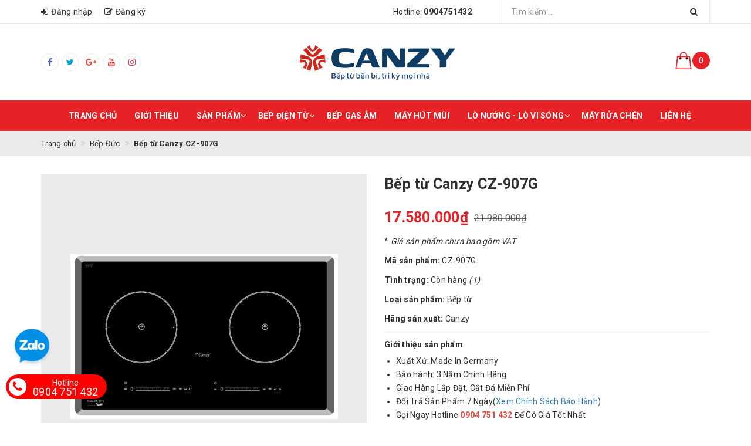

--- FILE ---
content_type: text/html; charset=utf-8
request_url: https://canzyvietnam.vn/bep-tu-canzy-cz-907g
body_size: 23658
content:
<!DOCTYPE html>
<html lang="vi">
	<head>
		<!-- ================= Favicon ================== -->
		
		<link rel="shortcut icon" href="//bizweb.dktcdn.net/100/357/739/themes/723787/assets/favicon.png?1765620408621" type="image/x-icon" />
		

		<div class="chat_fb">


			<!-- Load Facebook SDK for JavaScript -->
			<div id="fb-root"></div>
			<script>
				window.fbAsyncInit = function() {
					FB.init({
						xfbml            : true,
						version          : 'v8.0'
					});
				};

				(function(d, s, id) {
					var js, fjs = d.getElementsByTagName(s)[0];
					if (d.getElementById(id)) return;
					js = d.createElement(s); js.id = id;
					js.src = 'https://connect.facebook.net/vi_VN/sdk/xfbml.customerchat.js';
					fjs.parentNode.insertBefore(js, fjs);
				}(document, 'script', 'facebook-jssdk'));</script>

			<!-- Your Chat Plugin code -->
			<div class="fb-customerchat"
				 attribution=setup_tool
				 page_id="505177832997664">
			</div>
		</div>

		<meta http-equiv="content-Type" content="text/html; charset=utf-8" />
		<meta name="viewport" content="width=device-width, minimum-scale=1.0, maximum-scale=1.0, user-scalable=no">		
		<meta name="format-detection" content="telephone=no">
		<title>
			Bếp từ Canzy CZ-907G | Canzy Vietnam		
		</title>		
		<!-- ================= Page description ================== -->
		<meta name="description" content="Bếp từ Canzy CZ 907G là sản phẩm có thiết kế hai vùng nấu đặt âm sang trọng, đây là model nổi bật nhất của hãng, bếp được sử dụng những linh kiện hiện đại nhất và được nhập khẩu từ CHLB Đức. Với 2 vùng nấu trên cùng một bảng điều khiển EGO được thiết kế đẹp với bàn phím Slider . Bếp từ Canzy CZ 907G trang bị mặt kính S">
		<!-- ================= Meta ================== -->
		
		<meta name="keywords" content="Bếp từ Canzy CZ-907G, Bếp Đức, Sản phẩm nổi bật, Sản phẩm khuyến mãi, Sản phẩm mới, Bếp điện từ, Bếp từ, Bếp từ Canzy, Canzy Vietnam, canzyvietnam.vn"/>
		
		<link rel="canonical" href="https://canzyvietnam.vn/bep-tu-canzy-cz-907g"/>
		<meta name='revisit-after' content='1 days' />
		<meta name="robots" content="noodp,index,follow" />
		<!-- Facebook Open Graph meta tags -->
		

	<meta property="og:type" content="product">
	<meta property="og:title" content="Bếp từ Canzy CZ-907G">
	
		<meta property="og:image" content="http://bizweb.dktcdn.net/thumb/grande/100/357/739/products/vv.jpg?v=1592987124637">
		<meta property="og:image:secure_url" content="https://bizweb.dktcdn.net/thumb/grande/100/357/739/products/vv.jpg?v=1592987124637">
	
		<meta property="og:image" content="http://bizweb.dktcdn.net/thumb/grande/100/357/739/products/cz-907g-1.jpg?v=1647160497893">
		<meta property="og:image:secure_url" content="https://bizweb.dktcdn.net/thumb/grande/100/357/739/products/cz-907g-1.jpg?v=1647160497893">
	
		<meta property="og:image" content="http://bizweb.dktcdn.net/thumb/grande/100/357/739/products/cz-907g-2.jpg?v=1647160498190">
		<meta property="og:image:secure_url" content="https://bizweb.dktcdn.net/thumb/grande/100/357/739/products/cz-907g-2.jpg?v=1647160498190">
	
	<meta property="og:price:amount" content="17.580.000">
	<meta property="og:price:currency" content="VND">

<meta property="og:description" content="Bếp từ Canzy CZ 907G là sản phẩm có thiết kế hai vùng nấu đặt âm sang trọng, đây là model nổi bật nhất của hãng, bếp được sử dụng những linh kiện hiện đại nhất và được nhập khẩu từ CHLB Đức. Với 2 vùng nấu trên cùng một bảng điều khiển EGO được thiết kế đẹp với bàn phím Slider . Bếp từ Canzy CZ 907G trang bị mặt kính S">
<meta property="og:url" content="https://canzyvietnam.vn/bep-tu-canzy-cz-907g">
<meta property="og:site_name" content="Canzy Vietnam">	
		<script>
			var template = 'product';
		</script>
		<!-- Bizweb conter for header -->
		<script>
	var Bizweb = Bizweb || {};
	Bizweb.store = 'canzyvietnam.mysapo.net';
	Bizweb.id = 357739;
	Bizweb.theme = {"id":723787,"name":"eusunvietnam","role":"main"};
	Bizweb.template = 'product';
	if(!Bizweb.fbEventId)  Bizweb.fbEventId = 'xxxxxxxx-xxxx-4xxx-yxxx-xxxxxxxxxxxx'.replace(/[xy]/g, function (c) {
	var r = Math.random() * 16 | 0, v = c == 'x' ? r : (r & 0x3 | 0x8);
				return v.toString(16);
			});		
</script>
<script>
	(function () {
		function asyncLoad() {
			var urls = ["//productreviews.sapoapps.vn/assets/js/productreviews.min.js?store=canzyvietnam.mysapo.net","https://google-shopping.sapoapps.vn/conversion-tracker/global-tag/1920.js?store=canzyvietnam.mysapo.net","https://google-shopping.sapoapps.vn/conversion-tracker/event-tag/1920.js?store=canzyvietnam.mysapo.net"];
			for (var i = 0; i < urls.length; i++) {
				var s = document.createElement('script');
				s.type = 'text/javascript';
				s.async = true;
				s.src = urls[i];
				var x = document.getElementsByTagName('script')[0];
				x.parentNode.insertBefore(s, x);
			}
		};
		window.attachEvent ? window.attachEvent('onload', asyncLoad) : window.addEventListener('load', asyncLoad, false);
	})();
</script>


<script>
	window.BizwebAnalytics = window.BizwebAnalytics || {};
	window.BizwebAnalytics.meta = window.BizwebAnalytics.meta || {};
	window.BizwebAnalytics.meta.currency = 'VND';
	window.BizwebAnalytics.tracking_url = '/s';

	var meta = {};
	
	meta.product = {"id": 18342811, "vendor": "Canzy", "name": "Bếp từ Canzy CZ-907G",
	"type": "Bếp từ", "price": 17580000 };
	
	
	for (var attr in meta) {
	window.BizwebAnalytics.meta[attr] = meta[attr];
	}
</script>

	
		<script src="/dist/js/stats.min.js?v=96f2ff2"></script>
	



<!-- Global site tag (gtag.js) - Google Analytics -->
<script async src="https://www.googletagmanager.com/gtag/js?id=UA-134436587-5"></script>
<script>
  window.dataLayer = window.dataLayer || [];
  function gtag(){dataLayer.push(arguments);}
  gtag('js', new Date());

  gtag('config', 'UA-134436587-5');
</script>
<!-- Google Tag Manager -->
<script>(function(w,d,s,l,i){w[l]=w[l]||[];w[l].push({'gtm.start':
new Date().getTime(),event:'gtm.js'});var f=d.getElementsByTagName(s)[0],
j=d.createElement(s),dl=l!='dataLayer'?'&l='+l:'';j.async=true;j.src=
'https://www.googletagmanager.com/gtm.js?id='+i+dl;f.parentNode.insertBefore(j,f);
})(window,document,'script','dataLayer','GTM-5CT9ZFS');</script>
<!-- End Google Tag Manager -->
<script>

	window.enabled_enhanced_ecommerce = false;

</script>

<script>

	try {
		
				gtag('event', 'view_item', {
					event_category: 'engagement',
					event_label: "Bếp từ Canzy CZ-907G"
				});
		
	} catch(e) { console.error('UA script error', e);}
	

</script>






<script>
	var eventsListenerScript = document.createElement('script');
	eventsListenerScript.async = true;
	
	eventsListenerScript.src = "/dist/js/store_events_listener.min.js?v=1b795e9";
	
	document.getElementsByTagName('head')[0].appendChild(eventsListenerScript);
</script>







		<link rel="stylesheet" href="//maxcdn.bootstrapcdn.com/font-awesome/4.7.0/css/font-awesome.min.css">
		<!-- Plugin CSS -->
		
		<link href="//bizweb.dktcdn.net/100/357/739/themes/723787/assets/plugin.scss.css?1765620408621" rel="stylesheet" type="text/css" media="all" />
			

		<!-- ================= Fonts ================== -->
		
		
		
		<link href="//fonts.googleapis.com/css?family=Roboto:400,700" rel="stylesheet" type="text/css" media="all" />
		
		
		
		
		


		<!-- Build Main CSS -->								
		<link href="//bizweb.dktcdn.net/100/357/739/themes/723787/assets/base.scss.css?1765620408621" rel="stylesheet" type="text/css" media="all" />
		<link href="//bizweb.dktcdn.net/100/357/739/themes/723787/assets/style.scss.css?1765620408621" rel="stylesheet" type="text/css" media="all" />		
		
		<link href="//bizweb.dktcdn.net/100/357/739/themes/723787/assets/responsive.scss.css?1765620408621" rel="stylesheet" type="text/css" media="all" />
		<link href="//bizweb.dktcdn.net/100/357/739/themes/723787/assets/stylesheet.scss.css?1765620408621" rel="stylesheet" type="text/css" media="all" />
		<link href="//cdnjs.cloudflare.com/ajax/libs/jQuery.mmenu/7.0.3/jquery.mmenu.all.css" rel="stylesheet" type="text/css" media="all" />

		<script>var ProductReviewsAppUtil=ProductReviewsAppUtil || {};</script>
		<link href="//bizweb.dktcdn.net/100/357/739/themes/723787/assets/tkn-style.css?1765620408621" rel="stylesheet" type="text/css" media="all" />
		<link href='https://instantsearch.sapoapps.vn/content/font-awesome/css/font-awesome.min.css' rel='stylesheet'>
		<script src="//bizweb.dktcdn.net/100/357/739/themes/723787/assets/tkn-util.js?1765620408621" type="text/javascript"></script>
		<link href="//bizweb.dktcdn.net/100/357/739/themes/723787/assets/tkn-style.css?1765620408621" rel="stylesheet" type="text/css" media="all" />
		<link href='https://instantsearch.sapoapps.vn/content/font-awesome/css/font-awesome.min.css' rel='stylesheet'>
		
		<link href="//bizweb.dktcdn.net/100/357/739/themes/723787/assets/tkn-style.css?1765620408621" rel="stylesheet" type="text/css" media="all" />
		<link href='https://instantsearch.sapoapps.vn/content/font-awesome/css/font-awesome.min.css' rel='stylesheet'>
	</head>
	<body>
		<div class="page-body">
			<div class="hidden-md hidden-lg opacity_menu"></div>
			<div class="opacity_filter"></div>
			<!-- Get default value setup for store informations -->



















<!-- end getting default value -->
			<!-- Main content -->
			<header class="header">
	<div class="topbar">
		<div class="container">
			<div class="row">
				<div class="hidden-xs hidden-sm col-md-4 col-md-offset-2 col-lg-6 col-lg-offset-0">
					<div class="top_left fw">
						<ul>
							
							<li class="cp-item">
								<a href="/account/login" title="Đăng nhập" class="btn-transition">
									<i class="fa fa-sign-in"></i><span>Đăng nhập</span>
								</a>
							</li>
							<li class="cp-item">
								<a href="/account/register" title="Đăng ký" class="btn-transition">
									<i class="fa fa-edit"></i><span>Đăng ký</span>
								</a>
							</li>
							
						</ul>
					</div>
				</div>
				<div class="col-xs-10 col-xs-offset-2 col-sm-11 col-sm-offset-1 col-md-6 col-md-offset-0 col-lg-6">
					<div class="top_right fw">
						<div class="hotline hidden-xs">
							Hotline: <a href="tel:0904751432"><strong>0904751432</strong></a>
						</div>
						<div class="search_bar">
							<form action="/search" method="get">
								<div class="input-group">
									<input type="text" class="form-control" autocomplete="off" maxlength="70" name="query" id="search" title="Nhập từ khoá cần tìm" placeholder="Tìm kiếm ..." required>
									<button class="btn" type="submit">
										<i class="fa fa-search"></i>
									</button>
								</div>
							</form>
							
							<div id='search_suggestion'>
	<div id='search_top'>
		<div id="product_results"></div>
		<div id="article_results"></div>
	</div>
	<div id='search_bottom'>
		<a class='show_more' href='#'>Hiển thị tất cả kết quả cho "<span></span>"</a>
	</div>
</div>
							
						</div>
					</div>
				</div>
			</div>
		</div>
	</div>

	<div class="mainbar">
		<div class="container">
			<div class="row">
				<div class="menu-bar hidden-lg">
					<a href="#nav-mobile">
						<i class="fa fa-align-justify"></i>
					</a>
				</div>
				<div class="hidden-xs col-sm-4 col-sm-offset-0 col-md-4 col-lg-4 item-mainbar">
					<div class="header-social">
						<ul class="inline-list social-icons">
	
	
	
	
	
	
	
	<li>
		<a class="icon-fallback-text txt-facebook hv-bg-facebook hv-bd-facebook" href="https://www.facebook.com/canzyvietnam.vn/">
			<span class="icon icon-facebook" aria-hidden="true">
				<i class="fa fa-facebook"></i>
			</span>
			
		</a>
	</li>
	
	
	
	
	
	
	
	
	<li>
		<a class="icon-fallback-text txt-twitter hv-bg-twitter hv-bd-twitter" href="#">
			<span class="icon icon-twitter" aria-hidden="true">
				<i class="fa fa-twitter"></i>
			</span>
			
		</a>
	</li>
	
	
	
	
	
	
	
	
	<li>
		<a class="icon-fallback-text txt-google-plus hv-bg-google-plus hv-bd-google-plus" href="https://drive.google.com/file/d/1NPjSWL4Gxfa6tpmmdxwVSP3eH7OBlpwe/view?usp=sharing">
			<span class="icon icon-google-plus" aria-hidden="true">
				<i class="fa fa-google-plus"></i>
			</span>
			
		</a>
	</li>
	
	
	
	
	
	
	
	
	<li>
		<a class="icon-fallback-text txt-youtube hv-bg-youtube hv-bd-youtube" href="#">
			<span class="icon icon-youtube" aria-hidden="true">
				<i class="fa fa-youtube"></i>
			</span>
			
		</a>
	</li>
	
	
	
	
	
	
	
	
	<li>
		<a class="icon-fallback-text txt-instagram hv-bg-instagram hv-bd-instagram" href="#">
			<span class="icon icon-instagram" aria-hidden="true">
				<i class="fa fa-instagram"></i>
			</span>
			
		</a>
	</li>
	
	
	
</ul>
					</div>
				</div>
				<div class="col-xs-8 col-xs-offset-1 col-sm-4 col-sm-offset-0 col-md-4 col-lg-4 item-mainbar">
					<div class="logo">
						<a title="Canzy Vietnam" href="/">
							
							<img class="img-responsive" src="//bizweb.dktcdn.net/100/357/739/themes/723787/assets/logo.png?1765620408621" alt="canzy vietnam">					
							
						</a> 
					</div>
				</div>
				<div class="col-xs-2 col-xs-offset-1 col-sm-4 col-sm-offset-0 col-md-4 col-lg-4 item-mainbar">
					<div class="top-cart-contain panel_cart">
						<div class="mini-cart text-xs-center">
							<div class="heading-cart" onclick="window.location.href='/cart'">
								<div class="img">
									<svg xmlns="http://www.w3.org/2000/svg" xmlns:xlink="http://www.w3.org/1999/xlink" enable-background="new 0 0 50 50" height="50px" id="Layer_1" version="1.1" viewBox="0 0 50 50" width="50px" xml:space="preserve"><path d="M8,14L4,49h42l-4-35H8z" fill="none" stroke="#000000" stroke-linecap="round" stroke-miterlimit="10" stroke-width="2"/><rect fill="none" height="50" width="50"/><path d="M34,19c0-1.241,0-6.759,0-8  c0-4.971-4.029-9-9-9s-9,4.029-9,9c0,1.241,0,6.759,0,8" fill="none" stroke="#000000" stroke-linecap="round" stroke-miterlimit="10" stroke-width="2"/><circle cx="34" cy="19" r="2"/><circle cx="16" cy="19" r="2"/></svg>
								</div>
								<div class="info">
									<span class="cart_info">
										<span class="cartCount count_item_pr" id="cart-total">0</span>
									</span>
								</div>
							</div>	
							<div class="top-cart-content hidden-sm hidden-xs">
								<ul id="cart-sidebar" class="mini-products-list count_li">
									<li class="list-item">
										<ul></ul>
									</li>
									<li class="action">
										<ul>
											<li class="li-fix-1">
												<div class="top-subtotal">
													Tổng tiền thanh toán: 
													<span class="price"></span>
												</div>
											</li>
											<li class="li-fix-2" style="">
												<div class="actions">
													<a href="/cart" class="btn btn-primary">
														<span>Giỏ hàng</span>
													</a>
													<a href="/checkout" class="btn btn-checkout btn-gray">
														<span>Thanh toán</span>
													</a>
												</div>
											</li>
										</ul>
									</li>
								</ul>
							</div>
						</div>
					</div>
				</div>
			</div>
		</div>
	</div>

	<div class="header-menu hidden-md hidden-sm hidden-xs">
		<div class="container">
			<div class="row">
				<div class="col-xs-12 col-sm-12 col-md-12 col-lg-12">
					<nav>
	<ul id="nav" class="nav container">
		
		
		<li class="nav-item ">
			<a class="nav-link" href="/">Trang chủ</a>
		</li>
		
		
		
		<li class="nav-item ">
			<a class="nav-link" href="/gioi-thieu">Giới thiệu</a>
		</li>
		
		
		
		<li class="nav-item ">
			<a href="/collections/all" class="nav-link">Sản phẩm <i class="fa fa-angle-down" data-toggle="dropdown"></i></a>
			<ul class="dropdown-menu">
				
				
				<li class="dropdown-submenu nav-item-lv2">
					<a class="nav-link" href="/bep-dien-tu">Bếp điện từ <i class="fa fa-caret-right"></i></a>
					<ul class="dropdown-menu">
												
						<li class="nav-item-lv3">
							<a class="nav-link" href="/bep-duc">Bếp Đức</a>
						</li>						
												
						<li class="nav-item-lv3">
							<a class="nav-link" href="/bep-y">Bếp Ý</a>
						</li>						
												
						<li class="nav-item-lv3">
							<a class="nav-link" href="/bep-tay-ban-nha">Bếp Tây Ban Nha</a>
						</li>						
												
						<li class="nav-item-lv3">
							<a class="nav-link" href="/bep-malaysia">Bếp Malaysia</a>
						</li>						
												
						<li class="nav-item-lv3">
							<a class="nav-link" href="/bep-thai-lan">Bếp Thái Lan</a>
						</li>						
												
						<li class="nav-item-lv3">
							<a class="nav-link" href="/bep-gia-re">Bếp Giá Rẻ</a>
						</li>						
												
						<li class="nav-item-lv3">
							<a class="nav-link" href="/bep-indonesia">Bếp Indonesia</a>
						</li>						
						
					</ul>                      
				</li>
				
				
				
				<li class="nav-item-lv2">
					<a class="nav-link" href="/bep-gas-am">Bếp gas âm</a>
				</li>
				
				
				
				<li class="nav-item-lv2">
					<a class="nav-link" href="/may-hut-mui">Máy hút mùi</a>
				</li>
				
				
				
				<li class="nav-item-lv2">
					<a class="nav-link" href="/lo-nuong">Lò nướng</a>
				</li>
				
				
				
				<li class="nav-item-lv2">
					<a class="nav-link" href="/lo-vi-song">Lò vi sóng</a>
				</li>
				
				
				
				<li class="nav-item-lv2">
					<a class="nav-link" href="/may-rua-chen">Máy rửa chén</a>
				</li>
				
				
				
				<li class="nav-item-lv2">
					<a class="nav-link" href="/may-say-chen">Máy sấy chén</a>
				</li>
				
				
				
				<li class="nav-item-lv2">
					<a class="nav-link" href="/may-loc-nuoc">Máy lọc nước</a>
				</li>
				
				
				
				<li class="nav-item-lv2">
					<a class="nav-link" href="/do-gia-dung">Đồ Gia Dụng</a>
				</li>
				
				
				
				<li class="nav-item-lv2">
					<a class="nav-link" href="/khoa-dien-tu-avolock">Khóa điện tử Avolock</a>
				</li>
				
				
			</ul>
		</li>
		
		
		
		<li class="nav-item ">
			<a href="/bep-dien-tu" class="nav-link">Bếp điện từ <i class="fa fa-angle-down" data-toggle="dropdown"></i></a>
			<ul class="dropdown-menu">
				
				
				<li class="nav-item-lv2">
					<a class="nav-link" href="/bep-duc">Bếp Đức</a>
				</li>
				
				
				
				<li class="nav-item-lv2">
					<a class="nav-link" href="/bep-y">Bếp Ý</a>
				</li>
				
				
				
				<li class="nav-item-lv2">
					<a class="nav-link" href="/bep-tay-ban-nha">Bếp Tây Ban Nha</a>
				</li>
				
				
				
				<li class="nav-item-lv2">
					<a class="nav-link" href="/bep-malaysia">Bếp Malaysia</a>
				</li>
				
				
				
				<li class="nav-item-lv2">
					<a class="nav-link" href="/bep-thai-lan">Bếp Thái Lan</a>
				</li>
				
				
				
				<li class="nav-item-lv2">
					<a class="nav-link" href="/bep-gia-re">Bếp Giá Rẻ</a>
				</li>
				
				
				
				<li class="nav-item-lv2">
					<a class="nav-link" href="/bep-indonesia">Bếp Indonesia</a>
				</li>
				
				
			</ul>
		</li>
		
		
		
		<li class="nav-item ">
			<a class="nav-link" href="/bep-gas-am">Bếp gas âm</a>
		</li>
		
		
		
		<li class="nav-item ">
			<a class="nav-link" href="/may-hut-mui">Máy hút mùi</a>
		</li>
		
		
		
		<li class="nav-item ">
			<a href="/lo-nuong-lo-vi-song" class="nav-link">Lò nướng - Lò vi sóng <i class="fa fa-angle-down" data-toggle="dropdown"></i></a>
			<ul class="dropdown-menu">
				
				
				<li class="nav-item-lv2">
					<a class="nav-link" href="/lo-nuong">Lò nướng</a>
				</li>
				
				
				
				<li class="nav-item-lv2">
					<a class="nav-link" href="/lo-vi-song">Lò vi sóng</a>
				</li>
				
				
			</ul>
		</li>
		
		
		
		<li class="nav-item ">
			<a class="nav-link" href="/may-rua-chen">Máy rửa chén</a>
		</li>
		
		
		
		<li class="nav-item ">
			<a class="nav-link" href="/lien-he">Liên hệ</a>
		</li>
		
		
	</ul>	
</nav>
				</div>
			</div>
		</div>
	</div>
</header>

			
			<section class="bread-crumb">
	<div class="container">
		<div class="row">
			<div class="col-xs-12">
				<ul class="breadcrumb" itemscope itemtype="http://data-vocabulary.org/Breadcrumb">
					<li class="home">
						<a itemprop="url" href="/" ><span itemprop="title">Trang chủ</span></a>
					</li>

					
						
						<li>
							<a itemprop="url" href="/bep-duc">
								<span itemprop="title">Bếp Đức</span>
							</a>
						</li>
						
						<li>
							<strong><span itemprop="title">Bếp từ Canzy CZ-907G</span></strong>
						<li>

					
				</ul>
			</div>
		</div>
	</div>
</section>
			

			<!-- Header JS -->	
			<script src="//bizweb.dktcdn.net/100/357/739/themes/723787/assets/jquery-2.2.3.min.js?1765620408621" type="text/javascript"></script> 

			

			





<!-- Get default value setup for store informations -->



















<!-- end getting default value -->

<section class="product product-template" itemscope itemtype="http://schema.org/Product">	
	<meta itemprop="url" content="//canzyvietnam.vn/bep-tu-canzy-cz-907g">
	<meta itemprop="image" content="//bizweb.dktcdn.net/thumb/grande/100/357/739/products/vv.jpg?v=1592987124637">
	<meta itemprop="description" content="
Xuất Xứ: Made In Germany
Bảo hành: 3&nbsp;Năm Chính Hãng
Giao Hàng Lắp Đặt, Cắt Đá&nbsp;Miễn Phí
Đổi Trả Sản Phẩm&nbsp;7 Ngày(Xem Chính Sách Bảo Hành)
Gọi Ngay Hotline&nbsp;0904 751 432 Để Có Giá Tốt Nhất">

	<div class="container">
		<div class="row">
			<div class="col-xs-12 col-sm-12 col-md-12 col-lg-12 details-product">
				<div class="row">
					<div class="col-xs-12 col-sm-6 col-md-6 col-lg-6 product_images_list">
						<div class="large-image">
							
							
							
							<a href="javascript:;">
								<img id="img_01" src="//bizweb.dktcdn.net/thumb/1024x1024/100/357/739/products/vv.jpg?v=1592987124637" alt="Bếp từ Canzy CZ-907G">
							</a>
						</div>
						
						<div id="gallery_01" class="owl-carousel owl-theme thumbnail-product" data-lg-items="5" data-md-items="4" data-sm-items="3" data-xs-items="4" data-xxs-items="3" data-margin="30" data-nav="true">
							
							<div class="item">
								<a href="#" data-image="https://bizweb.dktcdn.net/100/357/739/products/vv.jpg?v=1592987124637" data-zoom-image="//bizweb.dktcdn.net/thumb/1024x1024/100/357/739/products/vv.jpg?v=1592987124637">
									<img src="//bizweb.dktcdn.net/100/357/739/themes/723787/assets/swing.svg?1765620408621"  data-lazyload="https://bizweb.dktcdn.net/100/357/739/products/vv.jpg?v=1592987124637" alt="Bếp từ Canzy CZ-907G">
								</a>
							</div>
							
							<div class="item">
								<a href="#" data-image="https://bizweb.dktcdn.net/100/357/739/products/cz-907g-1.jpg?v=1647160497893" data-zoom-image="//bizweb.dktcdn.net/thumb/1024x1024/100/357/739/products/cz-907g-1.jpg?v=1647160497893">
									<img src="//bizweb.dktcdn.net/100/357/739/themes/723787/assets/swing.svg?1765620408621"  data-lazyload="https://bizweb.dktcdn.net/100/357/739/products/cz-907g-1.jpg?v=1647160497893" alt="Bếp từ Canzy CZ-907G">
								</a>
							</div>
							
							<div class="item">
								<a href="#" data-image="https://bizweb.dktcdn.net/100/357/739/products/cz-907g-2.jpg?v=1647160498190" data-zoom-image="//bizweb.dktcdn.net/thumb/1024x1024/100/357/739/products/cz-907g-2.jpg?v=1647160498190">
									<img src="//bizweb.dktcdn.net/100/357/739/themes/723787/assets/swing.svg?1765620408621"  data-lazyload="https://bizweb.dktcdn.net/100/357/739/products/cz-907g-2.jpg?v=1647160498190" alt="Bếp từ Canzy CZ-907G">
								</a>
							</div>
							
						</div>
						
						












<div class="main-project__tab--content">
	<div class="product-promotions-list">
		<h2 class="product-promotions-list-title">Khuyến mãi cho Bếp từ Canzy CZ-907G</h2>
		<div class="product-promotions-list-content">
			

<ul>
<li><strong>Máy hút mùi kính cong&nbsp;Canzy CZ-NK270C&nbsp;</strong><strong>hoặc&nbsp; Máy hút mùi âm tủ CZ-107 PROMAX</strong></li>
<li><strong>Bộ nồi Canzy CZ-899</strong><img data-thumb="original" original-height="861" original-width="1024" src="https://bizweb.dktcdn.net/100/357/739/files/canzy-1-16850a65-3ae8-42a4-8290-a6f5866baf4e.png?v=1733393276653" /></li></ul>

<p>&nbsp;</p>
	</div>
</div>
</div>



					</div>

					<div class="col-xs-12 col-sm-6 col-md-6 col-lg-6 details-pro">
						<h1 class="title-head product-title" itemprop="name">Bếp từ Canzy CZ-907G</h1>
						
						<div class="product-review rated_star">
							<div class="bizweb-product-reviews-badge" data-id="18342811"></div>
						</div>
						

						<div class="price-box price-box-product" itemscope itemtype="http://schema.org/Offer">
	
		
			
				<span class="special-price">
					<span class="price" itemprop="price">17.580.000₫</span>
					<meta itemprop="priceCurrency" content="VND">
				</span>
				<span class="old-price">
					<span class="price" itemprop="priceSpecification">
						
							21.980.000₫
						
					</span>
					<meta itemprop="priceCurrency" content="VND">
				</span>
			
		
	
</div>

						
						<div class="vat_enable ">
							* <em>
							
							Giá sản phẩm chưa bao gồm VAT
							
							</em>
						</div>
						

						
						<ul class="product-info">
							
							<li class="product_sku">
								<span>Mã sản phẩm: </span><span class="sku_item f-normal" itemprop="sku">CZ-907G</span>
							</li>
							
							
							<li class="product-inventory" itemscope itemtype="http://schema.org/ItemAvailability">
								<span>Tình trạng: </span><span class="quantity_item f-normal" itemprop="supersededBy">Còn hàng <em>(1)</em></span>
							</li>
							
							
							<li class="product-type">
								<span>Loại sản phẩm: </span><span class="type_item f-normal" itemprop="model">Bếp từ</span>
							</li>
							
							
							<li class="product-vendor" itemprop="brand" itemscope itemtype="http://schema.org/Organization">
								<span>Hãng sản xuất: </span><span class="vendor_item f-normal" itemprop="name">Canzy</span>
							</li>
							
						</ul>
						

						<!-- MÔ TẢ NGẮN -->
								
						<div class="product-summary product_description">
							<div class="fw">
								<label>Giới thiệu sản phẩm</label>
							</div>
							<div class="rte description margin-top-5">
								
								<ul>
<li>Xuất Xứ: Made In Germany</li>
<li>Bảo hành: 3&nbsp;Năm Chính Hãng</li>
<li>Giao Hàng Lắp Đặt, Cắt Đá&nbsp;Miễn Phí</li>
<li>Đổi Trả Sản Phẩm&nbsp;7 Ngày(<a href="https://canzyvietnam.vn/chinh-sach-bao-hanh">Xem Chính Sách Bảo Hành</a>)</li>
<li>Gọi Ngay Hotline&nbsp;<span style="color:#e74c3c;"><strong>0904 751 432</strong> </span><span style="color:#000000;">Đ</span>ể Có Giá Tốt Nhất</li></ul>
								
							</div>
						</div>
						
						<!-- END MÔ TẢ NGẮN -->

						<div class="form-product">
							<form enctype="multipart/form-data" id="add-to-cart-form" action="/cart/add" method="post" class="form-inline">
								
								<div class="box-variant fw clearfix  hidden ">
									
									
									<input type="hidden" name="variantId" value="33712971" />
									
								</div>

								<div class="quantity_contact">
									<div class="form-group product_quantity" >
										<label class="form-control-label">
											Số lượng
										</label>
										<button onclick="var result = document.getElementById('qty'); var qty = result.value; if( !isNaN( qty ) &amp;&amp; qty > 1 ) result.value--;return false;" class="reduced btn btn-ipnb" type="button">-</button>
										<input type="text" class="form-control text-xs-center qty" title="Số lượng" value="1" maxlength="3" id="qty" name="quantity" onkeyup="valid(this,'numbers')" onblur="valid(this,'numbers')">
										<button onclick="var result = document.getElementById('qty'); var qty = result.value; if( !isNaN( qty )) result.value++;return false;" class="increase btn btn-ipnb" type="button">+</button>
									</div>
								</div>

								<!-- BUTTON ACTIONS -->
								<input class="hidden" type="hidden" name="variantId" value="33712971" />
								<div class="button_actions">
									
									
									
									<button type="submit" class="btn btn-buy btn-transition btn-cart btn_buy add_to_cart button-hover-3" title="Mua ngay">
										<span><i class="fa fa-shopping-bag" aria-hidden="true"></i> Mua ngay</span>
									</button>
									
									
									
								</div>
								
								<div class="clearfix">
									
								</div>
								<div class="add-box">
									<p><span style="font-family:Times New Roman,Times,serif;"><span style="color:#e74c3c;"><span style="font-size:18px;"><strong>Hệ Thống Showroom Chính Hãng</strong></span></span></span></p>
<p><span style="line-height:1;">&nbsp;➤&nbsp;&nbsp;<span style="font-family:Times New Roman,Times,serif;"><span style="font-size:16px;"><a href="https://goo.gl/maps/Em6AtfAzGhoC8GRm9"><span style="color:#2980b9;">&nbsp;<strong>Showroom Canzy TP Hồ Chí Minh</strong>:</span><span style="color:#c0392b;"><strong> </strong><strong><em>459 Lê Văn Việt, Phường&nbsp;Tăng Nhơn Phú A, TP.Thủ Đức&nbsp;</em></strong></span><strong><em><span style="color:#2980b9;">( Click Xem Bản Đồ)</span></em></strong></a></span></span></span></p>
<p><span style="line-height:1;">&nbsp;➤&nbsp;&nbsp;<span style="font-family:Times New Roman,Times,serif;"><span style="font-size:16px;"><span style="color:#2980b9;"><strong>Showroom Canzy Bình Dương</strong>:</span><span style="color:#c0392b;">&nbsp;</span><em><strong><a href="https://goo.gl/maps/mTJSGmSgcGaaFLop7"><span style="color:#c0392b;">523 Đại Lộ Bình Dương, P.Hiệp Thành, TP.Thủ Dầu Một, Bình Dương&nbsp;</span><span style="color:#2980b9;">( Click Xem Bản Đồ)</span></a></strong></em></span></span></span></p>
<p><span style="line-height:1;">&nbsp;➤&nbsp;&nbsp;<span style="font-family:Times New Roman,Times,serif;"><span style="font-size:16px;"><span style="color:#2980b9;"><strong>Showroom Canzy Biên Hòa:</strong></span><span style="color:#c0392b;"><strong> </strong></span><em><a href="https://goo.gl/maps/FebQv3jCewydxfb58"><strong><span style="color:#c0392b;">709&nbsp;Phạm Văn Thuận, Phường Tam Hiệp, TP.Biên Hòa, Đồng Nai&nbsp;</span><span style="color:#2980b9;">( Click Xem Bản Đồ)</span></strong></a></em></span></span></span></p>
<p><span style="line-height:1;">&nbsp;➤&nbsp;&nbsp;<span style="font-family:Times New Roman,Times,serif;"><span style="font-size:16px;"><span style="color:#2980b9;"><strong>Trụ sở Cty Bình Thạnh: </strong></span><em><span style="color:#c0392b;"><strong>395 Bình Lợi, Phường 13, Quận Bình Thạnh, TP.HCM</strong></span></em></span></span></span></p>
<p><span style="font-family:Times New Roman,Times,serif;"><strong><span style="font-size:16px;"><span style="color:#e74c3c;">&nbsp; &nbsp; &nbsp;☎️&nbsp;&nbsp;</span><span style="color:#2980b9;">Hotline:</span><span style="color:#e74c3c;"> 0904 751 432</span></span></strong></span></p>
								</div>
								<!-- END BUTTON ACTIONS -->
							</form>

							
							<div class="clearfix"></div>
							
							<div class="clearfix"></div>
							<!-- TAG SẢN PHẨM -->
							
							<div class="product_tags">
								<label>
									Sản phẩm cùng được gắn tag
								</label>
								<ul class="tags-list">
									
									<li class="tag-item">
										<a class="tag_hover_style_1" href="/search?q=tags:(Bếp từ)">Bếp từ</a>
									</li>
									
									<li class="tag-item">
										<a class="tag_hover_style_1" href="/search?q=tags:(Bếp từ Canzy)">Bếp từ Canzy</a>
									</li>
									
								</ul>
							</div>
							
							<!-- END TAG -->

							<!-- CHIA SẺ MẠNG XÃ HỘI -->
							
							<div class="social-sharing">
								
  
  



<div class="social-media social-icons" data-permalink="https://canzyvietnam.vn/bep-tu-canzy-cz-907g">
	<div class="sharing-item">
		
		<a target="_blank" href="//www.facebook.com/sharer.php?u=https://canzyvietnam.vn/bep-tu-canzy-cz-907g" class="share-facebook txt-facebook hv-bg-facebook hv-bd-facebook" title="Chia sẻ lên Facebook">
			<span class="icon icon-facebook" aria-hidden="true">
				<i class="fa fa-facebook"></i>
			</span>
		</a>
		

		
		<a target="_blank" href="//twitter.com/share?text=bep-tu-canzy-cz-907g&amp;url=https://canzyvietnam.vn/bep-tu-canzy-cz-907g" class="share-twitter txt-twitter hv-bg-twitter hv-bd-twitter" title="Chia sẻ lên Twitter">
			<span class="icon icon-twitter" aria-hidden="true">
				<i class="fa fa-twitter"></i>
			</span>
		</a>
		

		
		<a target="_blank" href="//plus.google.com/share?url=https://canzyvietnam.vn/bep-tu-canzy-cz-907g" class="share-google txt-google-plus hv-bg-google-plus hv-bd-google-plus" title="+1 lên Google Plus">
			<span class="icon icon-google-plus" aria-hidden="true">
				<i class="fa fa-google-plus"></i>
			</span>
		</a>
		
	</div>
</div>
							</div>
							
							<!-- END CHIA SẺ -->

							
							<!-- VISITOR COUNTER -->
<div class="product-single__visitor mb__20 flex fw hidden">
	<i class="fa fa-users" aria-hidden="true"></i> Đang có <span class="product-single__visitor-number" data-min="10"></span> người cùng xem sản phẩm này
</div>

<style type="text/css">
/*Viewer*/
.product-single__visitor{
	color: #2f2f2f;
	font-size: 14px;
}
.product-single__visitor-number{
	color: #e62226;
	font-weight: 700;
}
</style>

<script>
	function LibCounters(){
		window.setInterval(function(){
			var counterNumber = $('.product-single__visitor-number'),
			min = counterNumber.data('min'),
			max = 100,
			randomNumber = Math.floor(Math.random() * (max - min + 1)) + min;
			counterNumber.text(randomNumber);
		}, 15000);
	}
	$(window).load(function(){
		var starter = ['50','51','52','53','54','55','56','57','58','59','60','61','62','63','64','65','66','67','68','69','70','71','72','73','74','75','76','77','78','79','80','81','82','83','84','85','86','87','88','89','90','91','92','93','94','95','96','97','98','99',],
		starterCounter = Math.floor(Math.random() * starter.length);
		$('.product-single__visitor-number').text(starterCounter);
		$('.product-single__visitor').removeClass('hidden');
	});
	$(document).ready(function(){
		LibCounters();
	});
</script>
							
						</div>
					</div>
				</div>
			</div>
		</div>
	</div>

	
	<div class="product-overview-tab">
		<div class="container">
			<div class="row">
				<div class="col-xs-12 col-sm-12 col-md-12 col-lg-12 col-hg-12">
					<div class="fw">
						<link href="//bizweb.dktcdn.net/100/357/739/themes/723787/assets/product_tabs.scss.css?1765620408621" rel="stylesheet" type="text/css" media="all" />

<div class="product_tabs panel-group" id="accordion" role="tablist" aria-multiselectable="true">
	<div class="panel panel-default">
		<div class="panel-heading" role="tab" id="heading-1">
			<h4 class="panel-title">
				<a class="collapsed" role="button" data-toggle="collapse" data-parent="#accordion" href="#collapse-1" aria-expanded="true" aria-controls="collapse-1">
					<i class="fa fa-info-circle" aria-hidden="true"></i> <span>Mô tả</span>
				</a>
			</h4>
		</div>
		<div id="collapse-1" class="panel-collapse collapse in" role="tabpanel" aria-labelledby="heading-1" aria-expanded="true" style="">
			<div class="panel-body rte">
				
				
				<p><img data-thumb="original" original-height="175" original-width="459" src="https://bizweb.dktcdn.net/100/344/152/files/1-41403a36-3f65-44a6-bb43-dafbf2f8b395.jpg?v=1632375321818" /></p>
<main id="main" role="main">
<p><em><strong>Bếp từ Canzy CZ 907G</strong>&nbsp;là sản phẩm có thiết kế hai vùng nấu đặt âm sang trọng, đây là model nổi bật nhất của hãng, bếp được sử dụng những linh kiện hiện đại nhất và được nhập khẩu từ CHLB Đức. Với 2 vùng nấu trên cùng một bảng điều khiển EGO được thiết kế đẹp với bàn phím&nbsp;<strong>Slider</strong>.</em></p>
<p>&nbsp;</p>
<p><img data-thumb="original" original-height="566" original-width="1006" src="https://bizweb.dktcdn.net/100/344/152/products/1-e9a3b7bb-667c-4b04-9de8-e8652d254939.jpg?v=1646743515307" /></p>
<p>&nbsp;</p>
<p><em><strong>Bếp từ Canzy CZ 907G</strong>&nbsp;trang bị mặt kính&nbsp;<strong>Schott Ceran</strong>&nbsp;sản xuất tại&nbsp;<strong>Đức</strong>, đây là loại mặt kính thường được sử dụng nhiều trong các mẫu bếp từ nhập khẩu Châu Âu hiện nay. Ưu điểm của loại mặt kính này là không sử dụng kim loại nặng Asen và Antimon, không gây ảnh hưởng cho cho sức khỏe người sử dụng.</em></p>
<p><em><img data-thumb="original" original-height="471" original-width="753" src="https://bizweb.dktcdn.net/100/344/152/products/2-70adf837-53ea-465e-99ea-4aa54a58f80c.jpg?v=1646743515747" /></em></p>
<p><em>Vùng nấu của bếp từ&nbsp;<strong>Bếp từ Canzy CZ 907G</strong>&nbsp;trang bị mâm từ&nbsp;<strong>E.G.O</strong>&nbsp;cao cấp nhập khẩu từ CHLB Đức, tự động nhận diện kích thước vật dụng nấu, giúp tiết kiệm 30% điện năng tiêu thụ của bếp so với những chiếc bếp từ không sử dụng loại mâm từ này. Kích thước của mỗi vùng nấu là bằng nhau, và đều thể hiện dòng chữ&nbsp;<strong>Induction</strong>&nbsp;giúp người dùng dễ dàng nhận biết đây là bếp từ.</em></p>
<p>&nbsp;</p>
<table border="1" cellpadding="1" cellspacing="1">
<tbody>
<tr>
	<td>
	<p><strong>TÍNH NĂNG SẢN PHẨM&nbsp;</strong></p>
	<p>• Bếp đôi: 2 vùng từ, sử dụng mặtkính Schott Ceran vát 4 cạnh bogóc sang trọng<br />
	• Sử dụng mâm từ E.G.O Germanytiêu chuẩn chất lượng EMC, CE<br />
	• Sử dụng công nghệ hiện đại B4Smart Inverter siêu tiết kiệm điệnnăng giữ nước sôi liu riu liên tục.<br />
	• Chức năng nấu cơm Rice cooking<br />
	• Bàn phím điều khiển trượt Slider 9mức công suất + Booster<br />
	• Chức năng hẹn giờ tắt Timer chotừng vùng nấu max 99 phút<br />
	• Chức năng hiện thông tin mức côngsuất đã sử dụng Information</p>
	<p><strong>TÍNH NĂNG AN TOÀN</strong></p>
	<p>• Cảnh báo nhiệt dư vùng nấuResidual heat<br />
	• Tự động tắt bếp khi không có nồi(Pot detection)<br />
	• Hệ thống bảo vệ an toàn quánhiệt, quá áp<br />
	• Tự động tắt bếp khi để quênAutomatic switching off<br />
	• Cảm biến ánh sáng chống trànbàn phím khi có dung dịch cảnsáng đổ trên mặt kính OverfloodProtection<br />
	• Tự động Khoá an toàn trẻ em Child Lock</p>
	<p><strong>THÔNG SỐ KỸ THUẬT</strong></p>
	<p>• Bếp từ trái: 2300W, chức năng Booster Max: 3000W<br />
	• Bếp từ phải: 2300W, chức năng Booster Max: 3000W<br />
	• Điện áp: 220-240V/ 50-60Hz<br />
	• Kích thước bề mặt: 750x450mm<br />
	• Kích thước khoét đá: 680x360mm</p></td>
</tr>
</tbody></table>
<p>&nbsp;</p>
<p><img data-thumb="original" original-height="315" original-width="600" src="https://bizweb.dktcdn.net/100/344/152/products/3-33a9454c-72ed-4dcb-b2d5-6c069b1be094.jpg?v=1646743516130" /></p>
<p>&nbsp;</p>
<p>&nbsp;</p>
<p><img data-thumb="original" original-height="800" original-width="562" src="https://bizweb.dktcdn.net/100/344/152/files/z3242369505756-e5add8eca32451c2c9d6e042788271cc-afa0a39a-9b57-4f76-9353-6ee5f400bb5a.png?v=1646817290211" /></p>
<p>&nbsp;</p>
<p>&nbsp;</p></main>


				
			</div>
		</div>
	</div>

	
	
	
	
	
	
	
	
	
	<div class="panel panel-default">
		<div class="panel-heading" role="tab" id="heading-2">
			<h4 class="panel-title">
				<a class="collapsed" role="button" data-toggle="collapse" data-parent="#accordion" href="#collapse-2" aria-expanded="true" aria-controls="collapse-2">
					<i class="fa fa-shield" aria-hidden="true"></i> <span>Chính sách</span>
				</a>
			</h4>
		</div>
		<div id="collapse-2" class="panel-collapse collapse" role="tabpanel" aria-labelledby="heading-2" aria-expanded="false" style="height: 0px;">
			<div class="panel-body rte">
				
				<p style="text-align: justify;">Cám ơn quý khách đã quan tâm và truy cập vào website. Chúng tôi tôn trọng và cam kết sẽ bảo mật những thông tin mang tính riêng tư của Quý khách.</p>

<p style="text-align: justify;">Chính sách bảo mật sẽ giải thích cách chúng tôi tiếp nhận, sử dụng và (trong trường hợp nào đó) tiết lộ thông tin cá nhân của Quý khách.</p>

<p style="text-align: justify;">Bảo vệ dữ liệu cá nhân và gây dựng được niềm tin cho quý khách là vấn đề rất quan trọng với chúng tôi. Vì vậy, chúng tôi sẽ dùng tên và các thông tin khác liên quan đến quý khách tuân thủ theo nội dung của Chính sách bảo mật. Chúng tôi chỉ thu thập những thông tin cần thiết liên quan đến giao dịch mua bán.</p>

<p style="text-align: justify;">Chúng tôi sẽ giữ thông tin của khách hàng trong thời gian luật pháp quy định hoặc cho mục đích nào đó. Quý khách có thể truy cập vào website và trình duyệt mà không cần phải cung cấp chi tiết cá nhân. Lúc đó, Quý khách đang ẩn danh và chúng tôi không thể biết bạn là ai nếu Quý khách không đăng nhập vào tài khoản của mình.</p>

<p style="text-align: justify;"><strong>1. Thu thập thông tin cá nhân</strong></p>

<p style="text-align: justify;">- Chúng tôi thu thập, lưu trữ và xử lý thông tin của bạn cho quá trình mua hàng và cho những thông báo sau này liên quan đến đơn hàng, và để cung cấp dịch vụ, bao gồm một số thông tin cá nhân: danh hiệu, tên, giới tính, ngày sinh, email, địa chỉ, địa chỉ giao hàng, số điện thoại, fax, chi tiết thanh toán, chi tiết thanh toán bằng thẻ hoặc chi tiết tài khoản ngân hàng.</p>

<p style="text-align: justify;">- Chúng tôi sẽ dùng thông tin quý khách đã cung cấp để xử lý đơn đặt hàng, cung cấp các dịch vụ và thông tin yêu cầu thông qua website và theo yêu cầu của bạn.</p>

<p style="text-align: justify;">- Hơn nữa, chúng tôi sẽ sử dụng các thông tin đó để quản lý tài khoản của bạn; xác minh và thực hiện giao dịch trực tuyến, nhận diện khách vào web, nghiên cứu nhân khẩu học, gửi thông tin bao gồm thông tin sản phẩm và dịch vụ. Nếu quý khách không muốn nhận bất cứ thông tin tiếp thị của chúng tôi thì có thể từ chối bất cứ lúc nào.</p>

<p style="text-align: justify;">- Chúng tôi có thể chuyển tên và địa chỉ cho bên thứ ba để họ giao hàng cho bạn (ví dụ cho bên chuyển phát nhanh hoặc nhà cung cấp).</p>

<p style="text-align: justify;">- Chi tiết đơn đặt hàng của bạn được chúng tôi lưu giữ nhưng vì lí do bảo mật nên chúng tôi không công khai trực tiếp được. Tuy nhiên, quý khách có thể tiếp cận thông tin bằng cách đăng nhập tài khoản trên web. Tại đây, quý khách sẽ thấy chi tiết đơn đặt hàng của mình, những sản phẩm đã nhận và những sản phẩm đã gửi và chi tiết email, ngân hàng và bản tin mà bạn đặt theo dõi dài hạn.</p>

<p style="text-align: justify;">- Quý khách cam kết bảo mật dữ liệu cá nhân và không được phép tiết lộ cho bên thứ ba. Chúng tôi không chịu bất kỳ trách nhiệm nào cho việc dùng sai mật khẩu nếu đây không phải lỗi của chúng tôi.</p>

<p style="text-align: justify;">- Chúng tôi có thể dùng thông tin cá nhân của bạn để nghiên cứu thị trường. mọi thông tin chi tiết sẽ được ẩn và chỉ được dùng để thống kê. Quý khách có thể từ chối không tham gia bất cứ lúc nào.</p>

<p style="text-align: justify;"><strong>2. Bảo mật</strong></p>

<p style="text-align: justify;">- Chúng tôi có biện pháp thích hợp về kỹ thuật và an ninh để ngăn chặn truy cập trái phép hoặc trái pháp luật hoặc mất mát hoặc tiêu hủy hoặc thiệt hại cho thông tin của bạn.</p>

<p style="text-align: justify;">- Chúng tôi khuyên quý khách không nên đưa thông tin chi tiết về việc thanh toán với bất kỳ ai bằng e-mail, chúng tôi không chịu trách nhiệm về những mất mát quý khách có thể gánh chịu trong việc trao đổi thông tin của quý khách qua internet hoặc email.</p>

<p style="text-align: justify;">- Quý khách tuyệt đối không sử dụng bất kỳ chương trình, công cụ hay hình thức nào khác để can thiệp vào hệ thống hay làm thay đổi cấu trúc dữ liệu. Nghiêm cấm việc phát tán, truyền bá hay cổ vũ cho bất kỳ hoạt động nào nhằm can thiệp, phá hoại hay xâm nhập vào dữ liệu của hệ thống website. Mọi vi phạm sẽ bị tước bỏ mọi quyền lợi cũng như sẽ bị truy tố trước pháp luật nếu cần thiết.</p>

<p style="text-align: justify;">- Mọi thông tin giao dịch sẽ được bảo mật nhưng trong trường hợp cơ quan pháp luật yêu cầu, chúng tôi sẽ buộc phải cung cấp những thông tin này cho các cơ quan pháp luật.</p>

<p style="text-align: justify;">Các điều kiện, điều khoản và nội dung của trang web này được điều chỉnh bởi luật pháp Việt Nam và tòa án Việt Nam có thẩm quyền xem xét.</p>

<p style="text-align: justify;"><strong>3. Quyền lợi khách hàng</strong></p>

<p style="text-align: justify;">- Quý khách có quyền yêu cầu truy cập vào dữ liệu cá nhân của mình, có quyền yêu cầu chúng tôi sửa lại những sai sót trong dữ liệu của bạn mà không mất phí. Bất cứ lúc nào bạn cũng có quyền yêu cầu chúng tôi ngưng sử dụng dữ liệu cá nhân của bạn cho mục đích tiếp thị.</p>
				
			</div>
		</div>
	</div>
	
	
	
	
	
	
	
	
	
	
	<div class="panel panel-default">
		<div class="panel-heading" role="tab" id="heading-3">
			<h4 class="panel-title">
				<a class="collapsed" role="button" data-toggle="collapse" data-parent="#accordion" href="#collapse-3" aria-expanded="true" aria-controls="collapse-3">
					<i class="fa fa-shield" aria-hidden="true"></i> <span>Hướng dẫn mua hàng</span>
				</a>
			</h4>
		</div>
		<div id="collapse-3" class="panel-collapse collapse" role="tabpanel" aria-labelledby="heading-3" aria-expanded="false" style="height: 0px;">
			<div class="panel-body rte">
				
				<p><span style="font-size:16px;"><span style="color:#000000;">CÁCH 1:&nbsp;Mua trực tiếp tại&nbsp;Kho hàng&nbsp;của Canzy Vietnam<br />
Quý khách có thể đến trực tiếp để tham khảo và chọn mua các sản phẩm tại showroom của chúng tôi.</span></span></p>
<p><span style="font-size:16px;"><span style="color:#e74c3c;"><strong>Hệ thống showroom Canzy&nbsp;Chính Hãng</strong></span><span style="color:#000000;"><strong>&nbsp;</strong></span></span></p>
<p><span style="font-size:16px;"><span style="color:#e74c3c;"><strong>🏠Showroom Q2:</strong></span><span style="color:#000000;">&nbsp;18 Trần Não, P. Bình An, Quận 2, TP. Hồ Chí Minh</span></span></p>
<p><span style="font-size:16px;"><span style="color:#e74c3c;"><strong>🏠</strong>&nbsp;<strong>Showroom Quận 7:</strong></span><span style="color:#000000;">&nbsp;419 Nguyễn Thị Thập, Phường Tân Phong, Quận 7, TP. HCM</span></span></p>
<p><span style="font-size:16px;"><span style="color:#e74c3c;"><strong>🏠</strong>&nbsp;<strong>Showroom Quận 9:</strong></span><span style="color:#000000;">&nbsp;</span><a href="https://goo.gl/maps/nzgceLGiducJLqEF8"><span style="color:#000000;">459&nbsp; Lê Văn Việt, Phường Tăng Nhơn Phú A, Quận 9, TP. HCM</span></a></span></p>
<p><span style="font-size:16px;"><span style="color:#e74c3c;"><strong>🏠&nbsp;Showroom Canzy Bình Dương</strong>:&nbsp;</span><a href="https://goo.gl/maps/WLWX55dTqEvY24Yo7"><span style="color:#000000;">523 Đại Lộ Bình Dương, P.Hiệp Thành, TP.Thủ Dầu Một, Bình Dương</span></a></span></p>
<p><span style="font-size:16px;"><span style="color:#e74c3c;"><strong>🏠&nbsp;Showroom Canzy Biên Hòa Đồng Nai</strong>:&nbsp;</span><span style="color:#000000;">Phạm Văn Thuận, Phường Tân Mai, TP.Biên Hòa, Đồng Nai</span></span></p>
<p><span style="color:#e74c3c;"><span style="font-size:16px;"><strong>☎️ Hotline:&nbsp;0904 751 432</strong></span></span></p>
<p><span style="font-size:16px;"><span style="color:#000000;"><strong>Email:</strong><strong>&nbsp;</strong>canzyvietnam.vn@gmail.com</span></span></p>
<p><br />
<span style="font-size:16px;"><span style="color:#000000;">CÁCH 2&nbsp;:&nbsp;Mua hàng online:<br />
Khách hàng có thể gọi điện thoại đặt hàng qua các đầu số Hotline hỗ trợ bán hàng 24/24h của chúng tôi trên website. Chúng tôi sẽ xử lý trong thời gian sớm nhất dựa trên thông tin khách hàng cung cấp.<br />
Để mua hàng trên Website nhanh chóng bạn làm theo các bước sau:<br />
– Bạn vào Website và tìm các sản phẩm cần mua.<br />
– Nếu bạn muốn tìm kiếm sản phẩm nào đó mà đã biết tên hoặc khoảng giá, có thể sử dụng công cụ tìm kiếm.<br />
Bước 1: Chọn sản phẩm<br />
– Sau khi chọn được sản phẩm, bạn click vào nút Đặt hàng tương ứng với sản phẩm cần mua.<br />
Bước 2: Đặt hàng<br />
Bạn hãy điền đầy đủ và chính xác thông tin để chúng tôi có thể liên hệ với bạn sớm nhất.<br />
Bước 3: Hoàn tất<br />
– Sau khi nhận được đơn hàng, nhân viên Công ty sẽ xác thực thông tin, kiểm tra lại hàng và liên hệ lại với bạn.<br />
– Khách hàng tiến hành thanh toán trực tiếp, chuyển tiền vào tài khoản của Công ty, hoặc chuyển tiền qua nhà xe.<br />
– Sau khi xác nhận thông tin khách hàng và nhận được tiền, chúng tôi sẽ tiến hành chuyển hàng sớm nhất cho quý khách.<br />
Bước 4: Nhận hàng<br />
– Đối với khách hàng ở khu vực nội thành TP.HCM: Nhân viên công ty sẽ giao hàng tận nhà cho quý khách.<br />
Đối với các khu vực ở xa hơn chúng tôi sẽ gửi hàng qua nhà xe, công ty vận chuyển. Quý khách sẽ nhận được sau 24h đến 48h.<br />
Các phương thức thanh toán:<br />
– Với hàng giao tận nhà trong khu vực nội thành TP.HCM: Quý khách thanh toán tiền mặt, thanh toán bằng thẻ, chuyển khoản&nbsp;cho nhân viên công ty ngay khi nhận được hàng.<br />
– Với hàng gửi đến nhà qua dịch vụ chuyển phát nhanh Express:<br />
+ Hoặc Quý khách hàng có thể nhận hàng và thanh toán cho nhân viên giao nhận của dịch vụ chuyển phát nhanh.<br />
+ Hoặc nếu thanh toán chuyển khoản thì Quý khách vui lòng chuyển khoản thanh toán tiền mua hàng và phí vận chuyển cho cửa hàng trước. Sau khi nhận được tiền, cửa hàng sẽ tiến hành gửi hàng cho quý khách hàng.<br />
***Trong một số trường hợp khách có thể tự thanh toán cước vận chuyển trực tiếp cho nhân viên giao nhận/ hoặc được miễn phí vận chuyển tùy theo đơn hàng.<br />
***Phí vận chuyển sẽ được tính theo Bảng giá chuẩn của Công ty chuyển phát nhanh Tín Thành.</span></span></p>
				
			</div>
		</div>
	</div>
	
	

	<div class="panel panel-default">
		<div class="panel-heading" role="tab" id="heading-4">
			<h4 class="panel-title">
				<a class="collapsed" role="button" data-toggle="collapse" data-parent="#accordion" href="#collapse-4" aria-expanded="true" aria-controls="collapse-4">
					<i class="fa fa-star-half-o" aria-hidden="true"></i> <span>Đánh giá</span>
				</a>
			</h4>
		</div>
		<div id="collapse-4" class="panel-collapse collapse" role="tabpanel" aria-labelledby="heading-4" aria-expanded="false" style="height: 0px;">
			<div class="panel-body rte">
				<div id="bizweb-product-reviews" class="bizweb-product-reviews" data-id="18342811">
    
</div>
			</div>
		</div>
	</div>
</div>

<script type="text/javascript">
	$(document).ready(function(){
		$('.product_tabs .panel .panel-collapse').each(function(){
			if($(this).hasClass('in')){
				$(this).parent().find('.panel-heading').addClass('current');
			} else {
				$(this).parent().find('.panel-heading').removeClass('current');
			}
		});

		$('.product_tabs .panel .panel-heading').on('click', function(){
			$('.product_tabs .panel .panel-heading').removeClass('current');
			$(this).addClass('current');
		});
	});
</script>
					</div>
				</div>
			</div>
		</div>
	</div>
	

	
	<div class="module-comment-facebook">
		<div class="container">
			<div class="row">
				<div class="col-xs-12 col-sm-12 col-md-12 col-lg-12 col-hg-12">
					<div class="fw">
						<div class="module-header">
	<h2 class="title-head module-title">
		<a href="javascript:;">
			<span>Hỏi & Đáp</span>
		</a>
	</h2>
</div>
<div class="module-content fw">
	<div class="fb-comments" data-width="100%" data-href="canzyvietnam.vn/bep-tu-canzy-cz-907g" data-numposts="5"></div>
</div>
					</div>
				</div>
			</div>
		</div>
	</div>
	

	
	<div class="related_products fw">
		<div class="container">
			<div class="row">
				<div class="col-xs-12 col-sm-12 col-md-12 col-lg-12 col-hg-12">
					<div class="fw">
						

<div class="module-header">
	<h2 class="title-head module-title">
		<a href="bep-duc">
			<span>Sản phẩm liên quan</span>
		</a>
	</h2>
</div>
<div class="module-content">
	

	
	

	<div class="owl-carousel owl-theme dots-enable dots-top-right" data-lg-items="6" data-md-items="5" data-sm-items="4" data-xs-items="3" data-xxs-items="2" data-dot="true" data-margin="30">
		
		
		
		
		
		<div class="item">
			




 





















<div class="product-box">
	<div class="product-thumbnail">
		
		<div class="tag-item tag-sale sale-flash">-25%</div>
		

		<a href="/bep-tu-canzy-cz-989dh" title="Bếp Từ Canzy CZ-989DH">
			<img class="product-image" src="//bizweb.dktcdn.net/100/357/739/themes/723787/assets/product-1.png?1765620408621"  data-lazyload="//bizweb.dktcdn.net/thumb/grande/100/357/739/products/989dh.png?v=1718678603013" alt="Bếp Từ Canzy CZ-989DH">
		</a>
		<div class="fw product-action hidden-xs">
			<form action="/cart/add" method="post" class="variants form-nut-grid" data-id="product-actions-36225158" enctype="multipart/form-data">
				
				<input type="hidden" name="variantId" value="119586058" />
				<button class="btn-buy btn-cart btn button-hover-3 left-to add_to_cart" title="Mua ngay">
					<span><i class="fa fa-shopping-bag" aria-hidden="true"></i></span>
				</button>
				
			</form>
		</div>
	</div>
	<div class="product-info">
		
		<div class="fw product-review">
			<div class="bizweb-product-reviews-badge" data-id="36225158"></div>
		</div>
		

		<h3 class="product-name a-center">
			<a href="/bep-tu-canzy-cz-989dh" title="Bếp Từ Canzy CZ-989DH">
				Bếp Từ Canzy CZ-989DH
			</a>
		</h3>

		











<div class="price-box price-loop-style res-item">
	
		
			
				<span class="special-price">
					<span class="price">17.980.000₫</span>
				</span>
				<span class="old-price">
					<span class="price">
						
							23.980.000₫
						
					</span>
				</span>
			
		
	
</div>
	</div>
</div>
		</div>
		
		
		
		
		
		<div class="item">
			




 





















<div class="product-box">
	<div class="product-thumbnail">
		
		<div class="tag-item tag-sale sale-flash">-25%</div>
		

		<a href="/bep-tu-canzy-cz-9979-grt" title="Bếp Từ Canzy CZ-9979 GRT">
			<img class="product-image" src="//bizweb.dktcdn.net/100/357/739/themes/723787/assets/product-1.png?1765620408621"  data-lazyload="//bizweb.dktcdn.net/thumb/grande/100/357/739/products/9979.png?v=1700893053023" alt="Bếp Từ Canzy CZ-9979 GRT">
		</a>
		<div class="fw product-action hidden-xs">
			<form action="/cart/add" method="post" class="variants form-nut-grid" data-id="product-actions-33580163" enctype="multipart/form-data">
				
				<input type="hidden" name="variantId" value="103780890" />
				<button class="btn-buy btn-cart btn button-hover-3 left-to add_to_cart" title="Mua ngay">
					<span><i class="fa fa-shopping-bag" aria-hidden="true"></i></span>
				</button>
				
			</form>
		</div>
	</div>
	<div class="product-info">
		
		<div class="fw product-review">
			<div class="bizweb-product-reviews-badge" data-id="33580163"></div>
		</div>
		

		<h3 class="product-name a-center">
			<a href="/bep-tu-canzy-cz-9979-grt" title="Bếp Từ Canzy CZ-9979 GRT">
				Bếp Từ Canzy CZ-9979 GRT
			</a>
		</h3>

		











<div class="price-box price-loop-style res-item">
	
		
			
				<span class="special-price">
					<span class="price">20.990.000₫</span>
				</span>
				<span class="old-price">
					<span class="price">
						
							27.980.000₫
						
					</span>
				</span>
			
		
	
</div>
	</div>
</div>
		</div>
		
		
		
		
		
		<div class="item">
			




 





















<div class="product-box">
	<div class="product-thumbnail">
		
		<div class="tag-item tag-sale sale-flash">-20%</div>
		

		<a href="/bep-tu-canzy-cz-9979-grs" title="Bếp Từ CANZY CZ-9979 GRS">
			<img class="product-image" src="//bizweb.dktcdn.net/100/357/739/themes/723787/assets/product-1.png?1765620408621"  data-lazyload="//bizweb.dktcdn.net/thumb/grande/100/357/739/products/9979-grs-2-76b4a1d3-18ef-4a5a-b3aa-b646467c1ebd.jpg?v=1690439173153" alt="Bếp Từ CANZY CZ-9979 GRS">
		</a>
		<div class="fw product-action hidden-xs">
			<form action="/cart/add" method="post" class="variants form-nut-grid" data-id="product-actions-32010157" enctype="multipart/form-data">
				
				<input type="hidden" name="variantId" value="94424631" />
				<button class="btn-buy btn-cart btn button-hover-3 left-to add_to_cart" title="Mua ngay">
					<span><i class="fa fa-shopping-bag" aria-hidden="true"></i></span>
				</button>
				
			</form>
		</div>
	</div>
	<div class="product-info">
		
		<div class="fw product-review">
			<div class="bizweb-product-reviews-badge" data-id="32010157"></div>
		</div>
		

		<h3 class="product-name a-center">
			<a href="/bep-tu-canzy-cz-9979-grs" title="Bếp Từ CANZY CZ-9979 GRS">
				Bếp Từ CANZY CZ-9979 GRS
			</a>
		</h3>

		











<div class="price-box price-loop-style res-item">
	
		
			
				<span class="special-price">
					<span class="price">21.580.000₫</span>
				</span>
				<span class="old-price">
					<span class="price">
						
							26.980.000₫
						
					</span>
				</span>
			
		
	
</div>
	</div>
</div>
		</div>
		
		
		
		
		
		<div class="item">
			




 





















<div class="product-box">
	<div class="product-thumbnail">
		
		<div class="tag-item tag-sale sale-flash">-20%</div>
		

		<a href="/bep-tu-canzy-cz-9979-grc" title="Bếp Từ CANZY CZ-9979 GRC">
			<img class="product-image" src="//bizweb.dktcdn.net/100/357/739/themes/723787/assets/product-1.png?1765620408621"  data-lazyload="//bizweb.dktcdn.net/thumb/grande/100/357/739/products/9979-grs-2.jpg?v=1690438143003" alt="Bếp Từ CANZY CZ-9979 GRC">
		</a>
		<div class="fw product-action hidden-xs">
			<form action="/cart/add" method="post" class="variants form-nut-grid" data-id="product-actions-32010040" enctype="multipart/form-data">
				
				<input type="hidden" name="variantId" value="94424378" />
				<button class="btn-buy btn-cart btn button-hover-3 left-to add_to_cart" title="Mua ngay">
					<span><i class="fa fa-shopping-bag" aria-hidden="true"></i></span>
				</button>
				
			</form>
		</div>
	</div>
	<div class="product-info">
		
		<div class="fw product-review">
			<div class="bizweb-product-reviews-badge" data-id="32010040"></div>
		</div>
		

		<h3 class="product-name a-center">
			<a href="/bep-tu-canzy-cz-9979-grc" title="Bếp Từ CANZY CZ-9979 GRC">
				Bếp Từ CANZY CZ-9979 GRC
			</a>
		</h3>

		











<div class="price-box price-loop-style res-item">
	
		
			
				<span class="special-price">
					<span class="price">22.380.000₫</span>
				</span>
				<span class="old-price">
					<span class="price">
						
							27.980.000₫
						
					</span>
				</span>
			
		
	
</div>
	</div>
</div>
		</div>
		
		
		
		
		
		<div class="item">
			




 





















<div class="product-box">
	<div class="product-thumbnail">
		
		<div class="tag-item tag-sale sale-flash">-25%</div>
		

		<a href="/bep-dien-tu-canzy-cz-907mix" title="Bếp Điện Từ Canzy CZ-907MIX">
			<img class="product-image" src="//bizweb.dktcdn.net/100/357/739/themes/723787/assets/product-1.png?1765620408621"  data-lazyload="//bizweb.dktcdn.net/thumb/grande/100/357/739/products/canzy-cz-907mix.jpg?v=1596855466563" alt="Bếp Điện Từ Canzy CZ-907MIX">
		</a>
		<div class="fw product-action hidden-xs">
			<form action="/cart/add" method="post" class="variants form-nut-grid" data-id="product-actions-18804478" enctype="multipart/form-data">
				
				<input type="hidden" name="variantId" value="35140617" />
				<button class="btn-buy btn-cart btn button-hover-3 left-to add_to_cart" title="Mua ngay">
					<span><i class="fa fa-shopping-bag" aria-hidden="true"></i></span>
				</button>
				
			</form>
		</div>
	</div>
	<div class="product-info">
		
		<div class="fw product-review">
			<div class="bizweb-product-reviews-badge" data-id="18804478"></div>
		</div>
		

		<h3 class="product-name a-center">
			<a href="/bep-dien-tu-canzy-cz-907mix" title="Bếp Điện Từ Canzy CZ-907MIX">
				Bếp Điện Từ Canzy CZ-907MIX
			</a>
		</h3>

		











<div class="price-box price-loop-style res-item">
	
		
			
				<span class="special-price">
					<span class="price">15.700.000₫</span>
				</span>
				<span class="old-price">
					<span class="price">
						
							20.900.000₫
						
					</span>
				</span>
			
		
	
</div>
	</div>
</div>
		</div>
		
		
		
		
		
		
		
	</div>

	
</div>
					</div>
				</div>
			</div>
		</div>
	</div>
	

	
	<div class="recent_products fw">
		<div class="container">
			<div class="row">
				<div class="col-xs-12 col-sm-12 col-md-12 col-lg-12 col-hg-12">
					
<div class="module-header">
	<h2 class="title-head module-title">
		<a href="javascript:;">
			<span>Bạn đã xem</span>
		</a>
	</h2>
</div>
<div class="module-content">
	<div class="recent_items">
		<div id="recent-content" class="lib-owl not-dqowl owl-theme owl-carousel dots-enable dots-top-right">
		</div>
	</div>
</div>

<script>
	window.onload = function(e){ 
		setTimeout(function(e){
			if ($('#recent-content')[0].childElementCount > 0){
				$('#recent-content').owlCarousel({
					loop: false,
					margin: 20,
					responsiveClass: true,
					dots: true,
					nav: false,
					responsive: {
						0: { items: 3 },
						543: { items: 4 },
						768: { items: 5 },
						992: { items: 6 },
						1200: { items: 8 }
					}
				});
			}
		}, 200); 
	}
</script>
				</div>
			</div>
		</div>
	</div>
	
</section>



<script>
	$(document).ready(function() {
		if ($(window).width() >= 1200) {
			if(document.getElementById("img_01").naturalWidth > 400 && document.getElementById("img_01").naturalHeight > 350){
				setTimeout(function() {
					$('.zoomContainer').remove();
					$('#img_01').elevateZoom({
						constrainType:"height",
						constrainSize: 200,
						zoomType: "lens",
						lensShape: "square",
						containLensZoom: true,
						gallery:'gallery_01',
						cursor: 'pointer',
						galleryActiveClass: "active"
					});
				}, 300);
			}
		}
	});
</script>



<div id="aweCallback">
	<script>
		if(navigator.userAgent.indexOf("Speed Insights") == -1) { 
			var productJson = {"id":18342811,"name":"Bếp từ Canzy CZ-907G","alias":"bep-tu-canzy-cz-907g","vendor":"Canzy","type":"Bếp từ","content":"<p><img data-thumb=\"original\" original-height=\"175\" original-width=\"459\" src=\"https://bizweb.dktcdn.net/100/344/152/files/1-41403a36-3f65-44a6-bb43-dafbf2f8b395.jpg?v=1632375321818\" /></p>\n<main id=\"main\" role=\"main\">\n<p><em><strong>Bếp từ Canzy CZ 907G</strong>&nbsp;là sản phẩm có thiết kế hai vùng nấu đặt âm sang trọng, đây là model nổi bật nhất của hãng, bếp được sử dụng những linh kiện hiện đại nhất và được nhập khẩu từ CHLB Đức. Với 2 vùng nấu trên cùng một bảng điều khiển EGO được thiết kế đẹp với bàn phím&nbsp;<strong>Slider</strong>.</em></p>\n<p>&nbsp;</p>\n<p><img data-thumb=\"original\" original-height=\"566\" original-width=\"1006\" src=\"https://bizweb.dktcdn.net/100/344/152/products/1-e9a3b7bb-667c-4b04-9de8-e8652d254939.jpg?v=1646743515307\" /></p>\n<p>&nbsp;</p>\n<p><em><strong>Bếp từ Canzy CZ 907G</strong>&nbsp;trang bị mặt kính&nbsp;<strong>Schott Ceran</strong>&nbsp;sản xuất tại&nbsp;<strong>Đức</strong>, đây là loại mặt kính thường được sử dụng nhiều trong các mẫu bếp từ nhập khẩu Châu Âu hiện nay. Ưu điểm của loại mặt kính này là không sử dụng kim loại nặng Asen và Antimon, không gây ảnh hưởng cho cho sức khỏe người sử dụng.</em></p>\n<p><em><img data-thumb=\"original\" original-height=\"471\" original-width=\"753\" src=\"https://bizweb.dktcdn.net/100/344/152/products/2-70adf837-53ea-465e-99ea-4aa54a58f80c.jpg?v=1646743515747\" /></em></p>\n<p><em>Vùng nấu của bếp từ&nbsp;<strong>Bếp từ Canzy CZ 907G</strong>&nbsp;trang bị mâm từ&nbsp;<strong>E.G.O</strong>&nbsp;cao cấp nhập khẩu từ CHLB Đức, tự động nhận diện kích thước vật dụng nấu, giúp tiết kiệm 30% điện năng tiêu thụ của bếp so với những chiếc bếp từ không sử dụng loại mâm từ này. Kích thước của mỗi vùng nấu là bằng nhau, và đều thể hiện dòng chữ&nbsp;<strong>Induction</strong>&nbsp;giúp người dùng dễ dàng nhận biết đây là bếp từ.</em></p>\n<p>&nbsp;</p>\n<table border=\"1\" cellpadding=\"1\" cellspacing=\"1\">\n<tbody>\n<tr>\n\t<td>\n\t<p><strong>TÍNH NĂNG SẢN PHẨM&nbsp;</strong></p>\n\t<p>• Bếp đôi: 2 vùng từ, sử dụng mặtkính Schott Ceran vát 4 cạnh bogóc sang trọng<br />\n\t• Sử dụng mâm từ E.G.O Germanytiêu chuẩn chất lượng EMC, CE<br />\n\t• Sử dụng công nghệ hiện đại B4Smart Inverter siêu tiết kiệm điệnnăng giữ nước sôi liu riu liên tục.<br />\n\t• Chức năng nấu cơm Rice cooking<br />\n\t• Bàn phím điều khiển trượt Slider 9mức công suất + Booster<br />\n\t• Chức năng hẹn giờ tắt Timer chotừng vùng nấu max 99 phút<br />\n\t• Chức năng hiện thông tin mức côngsuất đã sử dụng Information</p>\n\t<p><strong>TÍNH NĂNG AN TOÀN</strong></p>\n\t<p>• Cảnh báo nhiệt dư vùng nấuResidual heat<br />\n\t• Tự động tắt bếp khi không có nồi(Pot detection)<br />\n\t• Hệ thống bảo vệ an toàn quánhiệt, quá áp<br />\n\t• Tự động tắt bếp khi để quênAutomatic switching off<br />\n\t• Cảm biến ánh sáng chống trànbàn phím khi có dung dịch cảnsáng đổ trên mặt kính OverfloodProtection<br />\n\t• Tự động Khoá an toàn trẻ em Child Lock</p>\n\t<p><strong>THÔNG SỐ KỸ THUẬT</strong></p>\n\t<p>• Bếp từ trái: 2300W, chức năng Booster Max: 3000W<br />\n\t• Bếp từ phải: 2300W, chức năng Booster Max: 3000W<br />\n\t• Điện áp: 220-240V/ 50-60Hz<br />\n\t• Kích thước bề mặt: 750x450mm<br />\n\t• Kích thước khoét đá: 680x360mm</p></td>\n</tr>\n</tbody></table>\n<p>&nbsp;</p>\n<p><img data-thumb=\"original\" original-height=\"315\" original-width=\"600\" src=\"https://bizweb.dktcdn.net/100/344/152/products/3-33a9454c-72ed-4dcb-b2d5-6c069b1be094.jpg?v=1646743516130\" /></p>\n<p>&nbsp;</p>\n<p>&nbsp;</p>\n<p><img data-thumb=\"original\" original-height=\"800\" original-width=\"562\" src=\"https://bizweb.dktcdn.net/100/344/152/files/z3242369505756-e5add8eca32451c2c9d6e042788271cc-afa0a39a-9b57-4f76-9353-6ee5f400bb5a.png?v=1646817290211\" /></p>\n<p>&nbsp;</p>\n<p>&nbsp;</p></main>\n\n<h6>khuyến mãi</h6>\n\n<ul>\n<li><strong>Máy hút mùi kính cong&nbsp;Canzy CZ-NK270C&nbsp;</strong><strong>hoặc&nbsp; Máy hút mùi âm tủ CZ-107 PROMAX</strong></li>\n<li><strong>Bộ nồi Canzy CZ-899</strong><img data-thumb=\"original\" original-height=\"861\" original-width=\"1024\" src=\"https://bizweb.dktcdn.net/100/357/739/files/canzy-1-16850a65-3ae8-42a4-8290-a6f5866baf4e.png?v=1733393276653\" /></li></ul>\n\n<p>&nbsp;</p>","summary":"<ul>\n<li>Xuất Xứ: Made In Germany</li>\n<li>Bảo hành: 3&nbsp;Năm Chính Hãng</li>\n<li>Giao Hàng Lắp Đặt, Cắt Đá&nbsp;Miễn Phí</li>\n<li>Đổi Trả Sản Phẩm&nbsp;7 Ngày(<a href=\"https://canzyvietnam.vn/chinh-sach-bao-hanh\">Xem Chính Sách Bảo Hành</a>)</li>\n<li>Gọi Ngay Hotline&nbsp;<span style=\"color:#e74c3c;\"><strong>0904 751 432</strong> </span><span style=\"color:#000000;\">Đ</span>ể Có Giá Tốt Nhất</li></ul>","template_layout":null,"available":true,"tags":["Bếp từ","Bếp từ Canzy"],"price":17580000.0000,"price_min":17580000.0000,"price_max":17580000.0000,"price_varies":false,"compare_at_price":21980000.0000,"compare_at_price_min":21980000.0000,"compare_at_price_max":21980000.0000,"compare_at_price_varies":false,"variants":[{"id":33712971,"barcode":null,"sku":"CZ-907G","unit":null,"title":"Default Title","options":["Default Title"],"option1":"Default Title","option2":null,"option3":null,"available":true,"taxable":false,"price":17580000.0000,"compare_at_price":21980000.0000,"inventory_management":"bizweb","inventory_policy":"continue","inventory_quantity":1,"weight_unit":"g","weight":0,"requires_shipping":false,"image":{"src":"https://bizweb.dktcdn.net/100/357/739/products/vv.jpg?v=1592987124637"}}],"featured_image":{"src":"https://bizweb.dktcdn.net/100/357/739/products/vv.jpg?v=1592987124637"},"images":[{"src":"https://bizweb.dktcdn.net/100/357/739/products/vv.jpg?v=1592987124637"},{"src":"https://bizweb.dktcdn.net/100/357/739/products/cz-907g-1.jpg?v=1647160497893"},{"src":"https://bizweb.dktcdn.net/100/357/739/products/cz-907g-2.jpg?v=1647160498190"}],"options":["Title"],"created_on":"2020-06-24T15:23:30","modified_on":"2024-12-07T10:07:24","published_on":"2019-06-18T13:33:00"};
			
			var variantsize = false;
			
			var alias = 'bep-tu-canzy-cz-907g';
			var getLimit = 8;
			
			var productOptionsSize = 1;
			var optionsFirst = 'Title';
			
			
			var cdefault = 1;
			
		}
	</script>
</div>

<script>
	function valid(o, w) {
		o.value = o.value.replace(valid.r[w], '');
		var qtyCount = document.getElementById('qty').value;
		if (qtyCount == 0) {
			document.getElementById("qty").value = 1;
		}
	}
	valid.r = {
		'numbers': /[^\d]/g
	}
	$(document).ready(function(){
		$('.large-image > a').on('click', function(){
			return false;
		});
		$('#gallery_01 .item img').click(function(){
			$('#gallery_01 .item').addClass('thumb-noborder').removeClass('thumb-border');
			$(this).parent().closest('.item').removeClass('thumb-noborder').addClass('thumb-border');
		});

		$('.details-pro .product-summary .fw').on('click', function(){
			if($('.details-pro .product-summary .rte').attr('style') == "display: block;"){
				$('.details-pro .product-summary > div:first-child em').removeClass('fa-eye-slash').addClass('fa-eye');
			} else {
				$('.details-pro .product-summary > div:first-child em').removeClass('fa-eye').addClass('fa-eye-slash');
			}
			$('.details-pro .product-summary .rte').slideToggle();
		});
		$('.product_tabs .panel-title a').click(function(){
			scrollToxxs();
		})
		function scrollToxxs() {
			$('html, body').animate({ scrollTop: $('.product_tabs').offset().top }, 'slow');
			return false;
		}
	});
</script>

			<link href="//bizweb.dktcdn.net/100/357/739/themes/723787/assets/bpr-products-module.css?1765620408621" rel="stylesheet" type="text/css" media="all" />
<div class="bizweb-product-reviews-module"></div>
			








<footer class="footer">
	<div class="container">
		<div class="row">
			<div class="col-xs-12 col-sm-12 col-md-5 col-lg-5 footer-info">
				<div class="footer-widget">
					<div class="footer-logos">
						<a title="Canzy Vietnam" href="/">
							<img class="img-responsive" src="//bizweb.dktcdn.net/100/357/739/themes/723787/assets/logo.png?1765620408621" alt="Logo Canzy Vietnam">					
						</a> 
					</div>
					<h4 class="footer-title">
						<span>Công ty TNHH Thương Mại Dịch Vụ Tư Vấn Siêu Việt</span>
					</h4>
					<div class="footer-details">
						<div class="footer-detail rte">
							<label class="contact-info-title">
								Địa chỉ:
							</label>
							<div class="contact-info">
								➡Showroom Canzy TP Hồ Chí Minh: 459 Lê Văn Việt, Phường Tăng Nhơn Phú A, TP.Thủ Đức<br/>
➡ Showroom Canzy Bình Dương: 523 Đại Lộ Bình Dương, P.Hiệp Thành, TP.Thủ Dầu Một, Bình Dương<br/>
➡ Showroom Canzy Biên Hòa: 709 Phạm Văn Thuận, P.Tam Hiệp, TP.Biên Hòa, Đồng Nai<br/>

							</div>
						</div>
						<div class="footer-detail">
							<label class="contact-info-title">
								Điện thoại:
							</label>
							<div class="contact-info">
								<a href="tel:0904751432">0904751432</a>
							</div>
						</div>
						<div class="footer-detail">
							<label class="contact-info-title">
								Email:
							</label>
							<div class="contact-info">
								<a href="mailto:canzyvietnam.vn@gmail.com">canzyvietnam.vn@gmail.com</a>
							</div>
						</div>
						<div class="footer-detail">
							<a>
								Giấy chứng nhận ĐKKD số 0314194557 do Sở Kế hoạch và đầu tư TP. Hồ Chí Minh cấp ngày 10/01/2017
<br>
Thông Tin Tài Khoản: ACB - Ngân Hàng TMCP Á Châu chi nhánh Bình Thạnh TP.HCM, STK 66996666
							</a>
						</div>
						<div class="footer-detail">
							<label class="contact-info-title">
								Website:
							</label>
							<div class="contact-info">
								<a href="https://canzyvietnam.vn">canzyvietnam.vn</a>
							</div>
						</div>
						
						<div class="footer-detail">
							<a href="http://online.gov.vn/Home/WebDetails/56320?AspxAutoDetectCookieSupport=1" target="_blank">
								<img src="//bizweb.dktcdn.net/100/357/739/themes/723787/assets/bct.png?1765620408621" alt="Canzy Vietnam" style="max-width: 240px;" />
							</a>
						</div>
						
					</div>
				</div>
			</div>
			<div class="col-xs-12 col-sm-12 col-md-7 col-lg-7">
				<div class="row">
					<div class="top-footer">
						<div class="col-xs-12 col-sm-4 col-md-4 col-lg-4">
							<div class="footer-widget">
								<h4 class="footer-title">
									<span>Fanpage</span>
								</h4>

								<div class="fb-page" data-href="https://www.facebook.com/canzyvietnam.vn/" data-small-header="true" data-adapt-container-width="true" data-hide-cover="false" data-show-facepile="true"><blockquote cite="https://www.facebook.com/canzyvietnam.vn/" class="fb-xfbml-parse-ignore"><a href="https://www.facebook.com/canzyvietnam.vn/">Canzy Vietnam</a></blockquote></div>
								<ul class="list-social">
									<li class="twitter">
										<a href="#" target="_blank">
											<i class="fa fa-twitter" aria-hidden="true"></i>
										</a>
									</li>
									<li class="facebook">
										<a href="https://www.facebook.com/canzyvietnam.vn/" target="_blank">
											<i class="fa fa-facebook" aria-hidden="true"></i>
										</a>
									</li>
									<li class="youtube">
										<a href="#" target="_blank">
											<i class="fa fa-youtube" aria-hidden="true"></i>
										</a>
									</li>
								</ul>
							</div>
						</div>
						
						
						
						
						<div class="col-xs-12 col-sm-4 col-md-4 col-lg-4 foo-col">
							<div class="footer-widget">
								<h4 class="footer-title">
									<span>Hướng dẫn</span>
								</h4>
								<ul class="list-menu">
									
									<li><a href="/huong-dan" title="Hướng dẫn mua hàng">Hướng dẫn mua hàng</a></li>
									
									<li><a href="/quy-dinh-va-hinh-thuc-thanh-toan" title="Hướng dẫn thanh toán">Hướng dẫn thanh toán</a></li>
									
									<li><a href="/chinh-sach-van-chuyen" title="Hướng dẫn giao nhận">Hướng dẫn giao nhận</a></li>
									
									<li><a href="/chinh-sach" title="Điều khoản dịch vụ">Điều khoản dịch vụ</a></li>
									
								</ul>
							</div>
						</div>
						
						
						
						
						<div class="col-xs-12 col-sm-4 col-md-4 col-lg-4 foo-col">
							<div class="footer-widget">
								<h4 class="footer-title">
									<span>Chính sách và quy định</span>
								</h4>
								<ul class="list-menu">
									
									<li><a href="/chinh-sach" title="Chính sách bảo mật">Chính sách bảo mật</a></li>
									
									<li><a href="/chinh-sach-bao-hanh" title="Chính sách bảo hành">Chính sách bảo hành</a></li>
									
									<li><a href="/chinh-sach-doi-tra" title="Chính sách đổi trả">Chính sách đổi trả</a></li>
									
									<li><a href="/chinh-sach-van-chuyen" title="Chính sách vận chuyển">Chính sách vận chuyển</a></li>
									
									<li><a href="/quy-dinh-va-hinh-thuc-thanh-toan" title="Quy định và hình thức thanh toán">Quy định và hình thức thanh toán</a></li>
									
								</ul>
							</div>
						</div>
						
					</div>
				</div>
				<div class="row">
					<div class="site-footer">
						<div class="col-xs-12 col-sm-7 col-md-7 col-lg-7 payment_methods">
							<div class="footer-widget">
								<h4 class="footer-title">
									<span>Chấp nhận thanh toán</span>
								</h4>
								<div class="fw">
									
									
									
									
									
									
									<div class="item">
										<img class="img-responsive" src="//bizweb.dktcdn.net/100/357/739/themes/723787/assets/swing.svg?1765620408621"  data-lazyload="//bizweb.dktcdn.net/thumb/thumb/100/357/739/themes/723787/assets/method_image_1.png?1765620408621" alt="method-title-visa" title="Thanh toán qua VISA" />
									</div>
									
									
									
									
									
									
									<div class="item">
										<img class="img-responsive" src="//bizweb.dktcdn.net/100/357/739/themes/723787/assets/swing.svg?1765620408621"  data-lazyload="//bizweb.dktcdn.net/thumb/thumb/100/357/739/themes/723787/assets/method_image_2.png?1765620408621" alt="method-title-master-card" title="Thanh toán qua MASTER CARD" />
									</div>
									
									
									
									
									
									
									<div class="item">
										<img class="img-responsive" src="//bizweb.dktcdn.net/100/357/739/themes/723787/assets/swing.svg?1765620408621"  data-lazyload="//bizweb.dktcdn.net/thumb/thumb/100/357/739/themes/723787/assets/method_image_3.png?1765620408621" alt="method-title-paypal" title="Thanh toán qua PAYPAL" />
									</div>
									
									
									
									
									
									
									<div class="item">
										<img class="img-responsive" src="//bizweb.dktcdn.net/100/357/739/themes/723787/assets/swing.svg?1765620408621"  data-lazyload="//bizweb.dktcdn.net/thumb/thumb/100/357/739/themes/723787/assets/method_image_4.png?1765620408621" alt="method-title-jcb" title="Thanh toán qua JCB" />
									</div>
									
									
									
									
									
									
									<div class="item">
										<img class="img-responsive" src="//bizweb.dktcdn.net/100/357/739/themes/723787/assets/swing.svg?1765620408621"  data-lazyload="//bizweb.dktcdn.net/thumb/thumb/100/357/739/themes/723787/assets/method_image_5.png?1765620408621" alt="method-title-bitcoin" title="Thanh toán qua BITCOIN" />
									</div>
									
									
								</div>
							</div>
						</div>
						<div class="col-xs-12 col-sm-5 col-md-5 col-lg-5 customer-care">
							<div class="footer-widget">
								<h4 class="footer-title">
									<span>Chăm sóc khách hàng</span>
								</h4>
								<div class="customer-care-info">
									<svg xmlns="http://www.w3.org/2000/svg" xmlns:xlink="http://www.w3.org/1999/xlink" version="1.1" id="Capa_1" x="0px" y="0px" viewBox="0 0 32.667 32.667" style="enable-background:new 0 0 32.667 32.667;" xml:space="preserve">
										<g>
											<path d="M16.333,0C7.327,0,0,7.327,0,16.334c0,9.006,7.326,16.333,16.333,16.333c0.557,0,1.007-0.451,1.007-1.006   c0-0.556-0.45-1.007-1.007-1.007c-7.896,0-14.318-6.424-14.318-14.319c0-7.896,6.422-14.32,14.318-14.32   c7.896,0,14.317,6.424,14.317,14.32c0,3.299-1.756,6.571-4.269,7.955c-0.913,0.502-1.903,0.751-2.959,0.761   c0.634-0.378,1.183-0.887,1.591-1.531c0.08-0.121,0.186-0.226,0.238-0.359c0.328-0.789,0.357-1.684,0.555-2.516   c0.243-1.066-4.658-3.143-5.084-1.815c-0.154,0.493-0.39,2.048-0.699,2.458c-0.275,0.365-0.953,0.193-1.377-0.168   c-1.117-0.952-2.364-2.352-3.458-3.457l0.002-0.001c-0.028-0.029-0.062-0.062-0.092-0.091c-0.031-0.03-0.062-0.062-0.093-0.092l0,0   c-1.106-1.093-2.506-2.338-3.457-3.458c-0.36-0.424-0.534-1.1-0.168-1.376c0.41-0.31,1.966-0.543,2.458-0.698   c1.326-0.425-0.75-5.329-1.816-5.084c-0.832,0.195-1.727,0.225-2.516,0.552c-0.134,0.056-0.238,0.16-0.359,0.24   c-2.799,1.775-3.16,6.083-0.428,9.292c1.041,1.228,2.127,2.416,3.245,3.576l-0.006,0.004c0.031,0.031,0.063,0.06,0.095,0.09   c0.03,0.031,0.059,0.062,0.088,0.095l0.006-0.006c1.16,1.118,2.535,2.764,4.769,4.255c4.703,3.141,8.312,2.264,10.438,1.098   c3.67-2.021,5.312-6.338,5.312-9.719C32.667,7.327,25.339,0,16.333,0z" fill="#FFFFFF"/>
										</g>
									</svg>
									<div class="customer-care-detail">
										<a href="tel:0904751432">0904 751 432</a>
										<span>(Tư vấn 24/7)</span>
									</div>
								</div>
							</div>
						</div>
					</div>
				</div>
			</div>
		</div>
	</div>


	<div class="copyright">
		<div class="container">
			<div class="inner clearfix">
				<div class="row">
					<div class="col-lg-12 col-md-12 col-sm-12 col-xs-12 cr-content">
						<span>Bản quyền thuộc về <strong>Canzy Vietnam</strong></span><span class="hidden-xs"> | </span><span>Cung cấp bởi <a href="https://www.sapo.vn/?utm_campaign=cpn:site_khach_hang-plm:footer&utm_source=site_khach_hang&utm_medium=referral&utm_content=fm:text_link-km:-sz:&utm_term=&campaign=site_khach_hang" title="Sapo" rel="nofollow" target="_blank"><strong>Sapo</strong></a></span>
					</div>
				</div>
			</div>

			
			<div class="back-to-top"><i class="fa fa-arrow-circle-up"></i></div>
			
		</div>
	</div>
</footer>

			
			<script src="//bizweb.dktcdn.net/100/357/739/themes/723787/assets/rx.all.min.js?1765620408621" type="text/javascript"></script>
			

			
			<link href="//bizweb.dktcdn.net/100/357/739/themes/723787/assets/mobile_chat.scss.css?1765620408621" rel="stylesheet" type="text/css" media="all" />
			<section class="mobile_chat hidden-md hidden-lg">
	<div class="container">
		<div class="row">
			<div class="col-xs-3 chat-item">
				<a href="tel:0904 751 432" class="chat-item-url">
					<div class="chat-item-image">
						<img src="//bizweb.dktcdn.net/100/357/739/themes/723787/assets/icon_phone.png?1765620408621" class="img-responsive" alt="goi-dien">
					</div>
					<div class="chat-item-text">
						Gọi điện
					</div>
				</a>
			</div>
			<div class="col-xs-3 chat-item">
				<a href="sms:0904 751 432" class="chat-item-url">
					<div class="chat-item-image">
						<img src="//bizweb.dktcdn.net/100/357/739/themes/723787/assets/icon_sms.png?1765620408621" class="img-responsive" alt="nhan-tin">
					</div>
					<div class="chat-item-text">
						Nhắn tin
					</div>
				</a>
			</div>
			<div class="col-xs-3 chat-item">
				<a href="http://zalo.me/CanzyVietnam" class="chat-item-url">
					<div class="chat-item-image">
						<img src="//bizweb.dktcdn.net/100/357/739/themes/723787/assets/icon_zalo.png?1765620408621" class="img-responsive" alt="chat-zalo">
					</div>
					<div class="chat-item-text">
						Chat Zalo
					</div>
				</a>
			</div>
			<div class="col-xs-3 chat-item">
				<a href="https://www.messenger.com/t/canzyvietnam.vn">
					<div class="chat-item-image">
						<img src="//bizweb.dktcdn.net/100/357/739/themes/723787/assets/icon_fb.png?1765620408621" class="img-responsive" alt="facebook">
					</div>
					<div class="chat-item-text">
						Facebook
					</div>
				</a>
			</div>
		</div>
	</div>
</section>
			

			<!-- Add to cart -->	
			<div class="ajax-load"> 
	<span class="loading-icon">
		<svg version="1.1"  xmlns="http://www.w3.org/2000/svg" xmlns:xlink="http://www.w3.org/1999/xlink" x="0px" y="0px"
			 width="24px" height="30px" viewBox="0 0 24 30" style="enable-background:new 0 0 50 50;" xml:space="preserve">
			<rect x="0" y="10" width="4" height="10" fill="#333" opacity="0.2">
				<animate attributeName="opacity" attributeType="XML" values="0.2; 1; .2" begin="0s" dur="0.6s" repeatCount="indefinite" />
				<animate attributeName="height" attributeType="XML" values="10; 20; 10" begin="0s" dur="0.6s" repeatCount="indefinite" />
				<animate attributeName="y" attributeType="XML" values="10; 5; 10" begin="0s" dur="0.6s" repeatCount="indefinite" />
			</rect>
			<rect x="8" y="10" width="4" height="10" fill="#333"  opacity="0.2">
				<animate attributeName="opacity" attributeType="XML" values="0.2; 1; .2" begin="0.15s" dur="0.6s" repeatCount="indefinite" />
				<animate attributeName="height" attributeType="XML" values="10; 20; 10" begin="0.15s" dur="0.6s" repeatCount="indefinite" />
				<animate attributeName="y" attributeType="XML" values="10; 5; 10" begin="0.15s" dur="0.6s" repeatCount="indefinite" />
			</rect>
			<rect x="16" y="10" width="4" height="10" fill="#333"  opacity="0.2">
				<animate attributeName="opacity" attributeType="XML" values="0.2; 1; .2" begin="0.3s" dur="0.6s" repeatCount="indefinite" />
				<animate attributeName="height" attributeType="XML" values="10; 20; 10" begin="0.3s" dur="0.6s" repeatCount="indefinite" />
				<animate attributeName="y" attributeType="XML" values="10; 5; 10" begin="0.3s" dur="0.6s" repeatCount="indefinite" />
			</rect>
		</svg>
	</span>
</div>

<div class="loading awe-popup">
	<div class="overlay"></div>
	<div class="loader" title="2">
		<svg version="1.1"  xmlns="http://www.w3.org/2000/svg" xmlns:xlink="http://www.w3.org/1999/xlink" x="0px" y="0px"
			 width="24px" height="30px" viewBox="0 0 24 30" style="enable-background:new 0 0 50 50;" xml:space="preserve">
			<rect x="0" y="10" width="4" height="10" fill="#333" opacity="0.2">
				<animate attributeName="opacity" attributeType="XML" values="0.2; 1; .2" begin="0s" dur="0.6s" repeatCount="indefinite" />
				<animate attributeName="height" attributeType="XML" values="10; 20; 10" begin="0s" dur="0.6s" repeatCount="indefinite" />
				<animate attributeName="y" attributeType="XML" values="10; 5; 10" begin="0s" dur="0.6s" repeatCount="indefinite" />
			</rect>
			<rect x="8" y="10" width="4" height="10" fill="#333"  opacity="0.2">
				<animate attributeName="opacity" attributeType="XML" values="0.2; 1; .2" begin="0.15s" dur="0.6s" repeatCount="indefinite" />
				<animate attributeName="height" attributeType="XML" values="10; 20; 10" begin="0.15s" dur="0.6s" repeatCount="indefinite" />
				<animate attributeName="y" attributeType="XML" values="10; 5; 10" begin="0.15s" dur="0.6s" repeatCount="indefinite" />
			</rect>
			<rect x="16" y="10" width="4" height="10" fill="#333"  opacity="0.2">
				<animate attributeName="opacity" attributeType="XML" values="0.2; 1; .2" begin="0.3s" dur="0.6s" repeatCount="indefinite" />
				<animate attributeName="height" attributeType="XML" values="10; 20; 10" begin="0.3s" dur="0.6s" repeatCount="indefinite" />
				<animate attributeName="y" attributeType="XML" values="10; 5; 10" begin="0.3s" dur="0.6s" repeatCount="indefinite" />
			</rect>
		</svg>
	</div>

</div>


<div class="error-popup awe-popup">
	<div class="overlay no-background"></div>
	<div class="popup-inner content">
		<div class="error-message"></div>
	</div>
</div>		
			<div id="popup-cart" class="modal fade" role="dialog">
	<div id="popup-cart-desktop" class="clearfix">
		<div class="title-popup-cart">
			<img src="//bizweb.dktcdn.net/100/357/739/themes/723787/assets/add_to_cart.svg?1765620408621" alt="add_to_cart" class="img-responsive">
			<div class="cart-popup-info">
				<span class="cart-noti-info">Bạn đã thêm [<span class="cart-popup-name"></span>] vào giỏ hàng</span>
				<a href="/cart" class="title-quantity-popup">
					Giỏ hàng của bạn (<span class="cart-popup-count"></span> sản phẩm) <i class="fa fa-caret-right" aria-hidden="true"></i>
				</a>
			</div>
		</div>
		<div class="content-popup-cart">
			<div class="thead-popup">
				<div style="width: 49%;" class="text-left">Sản phẩm</div>
				<div style="width: 16%;" class="text-center">Đơn giá</div>
				<div style="width: 14%;" class="text-center">Số lượng</div>
				<div style="width: 19%;" class="text-right">Thành tiền</div>
			</div>
			<div class="tbody-popup">
			</div>
			<div class="tfoot-popup">
				<div class="tfoot-popup-1 clearfix">
					<div class="pull-left popup-ship">
						<p>Giao hàng trên toàn quốc</p>
					</div>
					<div class="pull-right popup-total">
						<p>Thành tiền: <span class="total-price"></span></p>
					</div>
				</div>
				<div class="tfoot-popup-2 clearfix">
					<a class="button btn-proceed-checkout button-hover-3" title="Tiến hành đặt hàng" href="/checkout"><span>Tiến hành đặt hàng <i class="fa fa-long-arrow-right" aria-hidden="true"></i></span></a>
					<a class="button btn-continue" title="Tiếp tục mua hàng" onclick="$('#popup-cart').modal('hide');">
						<span><i class="fa fa-caret-left" aria-hidden="true"></i> Tiếp tục mua hàng</span>
					</a>
				</div>
			</div>
		</div>
		<a title="Close" class="quickview-close close-window" href="javascript:;" onclick="$('#popup-cart').modal('hide');"><i class="fa  fa-close"></i></a>
	</div>
</div>
<div id="myModal" class="modal fade" role="dialog">
</div>

			<!-- Bizweb javascript customer -->
			
			<!-- Bizweb javascript -->
			<script src="//bizweb.dktcdn.net/100/357/739/themes/723787/assets/option-selectors.js?1765620408621" type="text/javascript"></script>
			<script src="//bizweb.dktcdn.net/assets/themes_support/api.jquery.js" type="text/javascript"></script> 

			<!-- Plugin JS -->
			<script src="//bizweb.dktcdn.net/100/357/739/themes/723787/assets/plugin.js?1765620408621" type="text/javascript"></script>
			<script src="//cdnjs.cloudflare.com/ajax/libs/jQuery.mmenu/7.0.3/jquery.mmenu.all.js" type="text/javascript"></script>
			<script src="//bizweb.dktcdn.net/100/357/739/themes/723787/assets/cs.script.js?1765620408621" type="text/javascript"></script>
			<script src="//bizweb.dktcdn.net/100/357/739/themes/723787/assets/api.jquery.custom.js?1765620408621" type="text/javascript"></script>

			<!-- Main JS -->
			<script src="//bizweb.dktcdn.net/100/357/739/themes/723787/assets/main.js?1765620408621" type="text/javascript"></script>

			

			

			<!-- Product detail JS,CSS -->
			
			<script src="//bizweb.dktcdn.net/100/357/739/themes/723787/assets/product.js?1765620408621" type="text/javascript"></script>
			
			<script src="//bizweb.dktcdn.net/100/357/739/themes/723787/assets/jquery.elevatezoom308.min.js?1765620408621" type="text/javascript"></script>		
			

			
			<script src="//cdnjs.cloudflare.com/ajax/libs/jquery-cookie/1.4.1/jquery.cookie.min.js"></script>
			<script src="//bizweb.dktcdn.net/100/357/739/themes/723787/assets/recentview.js?1765620408621" type="text/javascript"></script>
			

			
			
			
			<div class='jas-sale-pop flex pf middle-xs'></div>


	
	
		
	



<script type="text/javascript">
	$(document).ready(function ($) {
		if ($(window).width() >= 768 ){
			SalesPop();
		}
	});
	function fisherYates ( myArray ) {
		var i = myArray.length, j, temp;
		if ( i === 0 ) return false;
		while ( --i ) {
			j = Math.floor( Math.random() * ( i + 1 ) );
			temp = myArray[i];
			myArray[i] = myArray[j]; 
			myArray[j] = temp;
		}
	}
	var collection = new Array();
	
	
	collection[0]="<a href='/bep-tu-canzy-cz-989dh' class='jas-sale-pop-img mr__20'>"
	+                                    "<img src='//bizweb.dktcdn.net/thumb/small/100/357/739/products/989dh.png?v=1718678603013' alt='Bếp Từ Canzy CZ-989DH'/>"
	+                                "</a>"
	+                                "<div class='jas-sale-pop-content'>"
    //+                                    "<h4 class='fs__12 fwm mg__0'>Sản phẩm</h4>"
    +                                    "<h3 class='mg__0 mt__5 mb__5 fs__18'>"
    +                                        "<a href='/bep-tu-canzy-cz-989dh' title='Bếp Từ Canzy CZ-989DH'>Bếp Từ Canzy CZ-989DH</a>"
    +                                    "</h3>"
    +                                    "<span class='fs__12 jas-sale-pop-timeago'></span>"
    +                                "</div>"
    +                                "<span class='pe-7s-close pa fs__20'></span>";
    
    
	
	collection[1]="<a href='/bep-tu-canzy-cz-9979-grt' class='jas-sale-pop-img mr__20'>"
	+                                    "<img src='//bizweb.dktcdn.net/thumb/small/100/357/739/products/9979.png?v=1700893053023' alt='Bếp Từ Canzy CZ-9979 GRT'/>"
	+                                "</a>"
	+                                "<div class='jas-sale-pop-content'>"
    //+                                    "<h4 class='fs__12 fwm mg__0'>Sản phẩm</h4>"
    +                                    "<h3 class='mg__0 mt__5 mb__5 fs__18'>"
    +                                        "<a href='/bep-tu-canzy-cz-9979-grt' title='Bếp Từ Canzy CZ-9979 GRT'>Bếp Từ Canzy CZ-9979 GRT</a>"
    +                                    "</h3>"
    +                                    "<span class='fs__12 jas-sale-pop-timeago'></span>"
    +                                "</div>"
    +                                "<span class='pe-7s-close pa fs__20'></span>";
    
    
	
	collection[2]="<a href='/bep-tu-canzy-cz-9979-grs' class='jas-sale-pop-img mr__20'>"
	+                                    "<img src='//bizweb.dktcdn.net/thumb/small/100/357/739/products/9979-grs-2-76b4a1d3-18ef-4a5a-b3aa-b646467c1ebd.jpg?v=1690439173153' alt='Bếp Từ CANZY CZ-9979 GRS'/>"
	+                                "</a>"
	+                                "<div class='jas-sale-pop-content'>"
    //+                                    "<h4 class='fs__12 fwm mg__0'>Sản phẩm</h4>"
    +                                    "<h3 class='mg__0 mt__5 mb__5 fs__18'>"
    +                                        "<a href='/bep-tu-canzy-cz-9979-grs' title='Bếp Từ CANZY CZ-9979 GRS'>Bếp Từ CANZY CZ-9979 GRS</a>"
    +                                    "</h3>"
    +                                    "<span class='fs__12 jas-sale-pop-timeago'></span>"
    +                                "</div>"
    +                                "<span class='pe-7s-close pa fs__20'></span>";
    
    
	
	collection[3]="<a href='/bep-tu-canzy-cz-9979-grc' class='jas-sale-pop-img mr__20'>"
	+                                    "<img src='//bizweb.dktcdn.net/thumb/small/100/357/739/products/9979-grs-2.jpg?v=1690438143003' alt='Bếp Từ CANZY CZ-9979 GRC'/>"
	+                                "</a>"
	+                                "<div class='jas-sale-pop-content'>"
    //+                                    "<h4 class='fs__12 fwm mg__0'>Sản phẩm</h4>"
    +                                    "<h3 class='mg__0 mt__5 mb__5 fs__18'>"
    +                                        "<a href='/bep-tu-canzy-cz-9979-grc' title='Bếp Từ CANZY CZ-9979 GRC'>Bếp Từ CANZY CZ-9979 GRC</a>"
    +                                    "</h3>"
    +                                    "<span class='fs__12 jas-sale-pop-timeago'></span>"
    +                                "</div>"
    +                                "<span class='pe-7s-close pa fs__20'></span>";
    
    
	
	collection[4]="<a href='/bep-dien-tu-canzy-cz-907mix' class='jas-sale-pop-img mr__20'>"
	+                                    "<img src='//bizweb.dktcdn.net/thumb/small/100/357/739/products/canzy-cz-907mix.jpg?v=1596855466563' alt='Bếp Điện Từ Canzy CZ-907MIX'/>"
	+                                "</a>"
	+                                "<div class='jas-sale-pop-content'>"
    //+                                    "<h4 class='fs__12 fwm mg__0'>Sản phẩm</h4>"
    +                                    "<h3 class='mg__0 mt__5 mb__5 fs__18'>"
    +                                        "<a href='/bep-dien-tu-canzy-cz-907mix' title='Bếp Điện Từ Canzy CZ-907MIX'>Bếp Điện Từ Canzy CZ-907MIX</a>"
    +                                    "</h3>"
    +                                    "<span class='fs__12 jas-sale-pop-timeago'></span>"
    +                                "</div>"
    +                                "<span class='pe-7s-close pa fs__20'></span>";
    
    
	
	collection[5]="<a href='/bep-tu-canzy-cz-907g' class='jas-sale-pop-img mr__20'>"
	+                                    "<img src='//bizweb.dktcdn.net/thumb/small/100/357/739/products/vv.jpg?v=1592987124637' alt='Bếp từ Canzy CZ-907G'/>"
	+                                "</a>"
	+                                "<div class='jas-sale-pop-content'>"
    //+                                    "<h4 class='fs__12 fwm mg__0'>Sản phẩm</h4>"
    +                                    "<h3 class='mg__0 mt__5 mb__5 fs__18'>"
    +                                        "<a href='/bep-tu-canzy-cz-907g' title='Bếp từ Canzy CZ-907G'>Bếp từ Canzy CZ-907G</a>"
    +                                    "</h3>"
    +                                    "<span class='fs__12 jas-sale-pop-timeago'></span>"
    +                                "</div>"
    +                                "<span class='pe-7s-close pa fs__20'></span>";
    
    
	
    
	
	collection[7]="<a href='/bep-tu-canzy-cz-9928gm' class='jas-sale-pop-img mr__20'>"
	+                                    "<img src='//bizweb.dktcdn.net/thumb/small/100/357/739/products/cz-9928gm.jpg?v=1591593160690' alt='Bếp từ Canzy CZ-9928GM'/>"
	+                                "</a>"
	+                                "<div class='jas-sale-pop-content'>"
    //+                                    "<h4 class='fs__12 fwm mg__0'>Sản phẩm</h4>"
    +                                    "<h3 class='mg__0 mt__5 mb__5 fs__18'>"
    +                                        "<a href='/bep-tu-canzy-cz-9928gm' title='Bếp từ Canzy CZ-9928GM'>Bếp từ Canzy CZ-9928GM</a>"
    +                                    "</h3>"
    +                                    "<span class='fs__12 jas-sale-pop-timeago'></span>"
    +                                "</div>"
    +                                "<span class='pe-7s-close pa fs__20'></span>";
    
    
	
	collection[8]="<a href='/bep-tu-canzy-cz-9928p' class='jas-sale-pop-img mr__20'>"
	+                                    "<img src='//bizweb.dktcdn.net/thumb/small/100/357/739/products/cz-9928p.jpg?v=1591593027040' alt='Bếp từ Canzy CZ-9928P'/>"
	+                                "</a>"
	+                                "<div class='jas-sale-pop-content'>"
    //+                                    "<h4 class='fs__12 fwm mg__0'>Sản phẩm</h4>"
    +                                    "<h3 class='mg__0 mt__5 mb__5 fs__18'>"
    +                                        "<a href='/bep-tu-canzy-cz-9928p' title='Bếp từ Canzy CZ-9928P'>Bếp từ Canzy CZ-9928P</a>"
    +                                    "</h3>"
    +                                    "<span class='fs__12 jas-sale-pop-timeago'></span>"
    +                                "</div>"
    +                                "<span class='pe-7s-close pa fs__20'></span>";
    
    
	
    
	
	collection[10]="<a href='/bep-tu-canzy-cz-999dhi' class='jas-sale-pop-img mr__20'>"
	+                                    "<img src='//bizweb.dktcdn.net/thumb/small/100/357/739/products/cz-999dhi.jpg?v=1561014842227' alt='Bếp Từ Canzy CZ-999DHI'/>"
	+                                "</a>"
	+                                "<div class='jas-sale-pop-content'>"
    //+                                    "<h4 class='fs__12 fwm mg__0'>Sản phẩm</h4>"
    +                                    "<h3 class='mg__0 mt__5 mb__5 fs__18'>"
    +                                        "<a href='/bep-tu-canzy-cz-999dhi' title='Bếp Từ Canzy CZ-999DHI'>Bếp Từ Canzy CZ-999DHI</a>"
    +                                    "</h3>"
    +                                    "<span class='fs__12 jas-sale-pop-timeago'></span>"
    +                                "</div>"
    +                                "<span class='pe-7s-close pa fs__20'></span>";
    
    
	
	collection[11]="<a href='/bep-tu-canzy-cz-922h' class='jas-sale-pop-img mr__20'>"
	+                                    "<img src='//bizweb.dktcdn.net/thumb/small/100/357/739/products/cz-922h.jpg?v=1647156471790' alt='Bếp Từ Canzy CZ-922H'/>"
	+                                "</a>"
	+                                "<div class='jas-sale-pop-content'>"
    //+                                    "<h4 class='fs__12 fwm mg__0'>Sản phẩm</h4>"
    +                                    "<h3 class='mg__0 mt__5 mb__5 fs__18'>"
    +                                        "<a href='/bep-tu-canzy-cz-922h' title='Bếp Từ Canzy CZ-922H'>Bếp Từ Canzy CZ-922H</a>"
    +                                    "</h3>"
    +                                    "<span class='fs__12 jas-sale-pop-timeago'></span>"
    +                                "</div>"
    +                                "<span class='pe-7s-close pa fs__20'></span>";
    
    

    fisherYates(collection);
    function SalesPop() {
    	if ($('.jas-sale-pop').length < 0)
    		return;
    	setInterval(function() {
    		$('.jas-sale-pop').fadeIn(function() {
    			$(this).removeClass('slideUp');
    		}).delay(10000).fadeIn(function() {
    			var randomTime =['1 phút','2 phút','3 phút','4 phút','5 phút','6 phút','7 phút','8 phút','9 phút','10 phút','11 phút','12 phút','13 phút','14 phút','15 phút','16 phút','17 phút','18 phút','19 phút','20 phút','21 phút','22 phút','23 phút','24 phút','25 phút','26 phút','27 phút','28 phút','29 phút','30 phút','31 phút','32 phút','33 phút','34 phút','35 phút','36 phút','37 phút','38 phút','39 phút','40 phút','41 phút','42 phút','43 phút','44 phút','45 phút','46 phút','47 phút','48 phút','49 phút','50 phút','51 phút','52 phút','53 phút','54 phút','55 phút','56 phút','57 phút','58 phút','59 phút',],
    			randomTimeAgo = Math.floor(Math.random() * randomTime.length),
    			randomProduct = Math.floor(Math.random() * collection.length),
    			randomShowP = collection[randomProduct],
    			TimeAgo = randomTime[randomTimeAgo];
    			$(".jas-sale-pop").html(randomShowP);
    			$('.jas-sale-pop-timeago').text('Một khách hàng vừa đặt mua cách đây ' + TimeAgo);
    			$(this).addClass('slideUp');
    			$('.pe-7s-close').on('click', function() {
    				$('.jas-sale-pop').remove();
    			});
    		}).delay(6000);
    	}, 6000);
    }
</script>

			
		</div>

		<nav id="nav-mobile" class="hidden-lg">
			<div id="panel-menu">
				<ul>
					
					<li >
						<a href="/" title="">Trang chủ</a>
						
					</li>
					
					<li >
						<a href="/gioi-thieu" title="">Giới thiệu</a>
						
					</li>
					
					<li >
						<a href="/collections/all" title="">Sản phẩm</a>
						
						<ul>
							
							<li >
								<a href="/bep-dien-tu" title="">Bếp điện từ</a>
								
								<ul>
									
									<li >
										<a href="/bep-duc" title="">Bếp Đức</a>
									</li>
									
									<li >
										<a href="/bep-y" title="">Bếp Ý</a>
									</li>
									
									<li >
										<a href="/bep-tay-ban-nha" title="">Bếp Tây Ban Nha</a>
									</li>
									
									<li >
										<a href="/bep-malaysia" title="">Bếp Malaysia</a>
									</li>
									
									<li >
										<a href="/bep-thai-lan" title="">Bếp Thái Lan</a>
									</li>
									
									<li >
										<a href="/bep-gia-re" title="">Bếp Giá Rẻ</a>
									</li>
									
									<li >
										<a href="/bep-indonesia" title="">Bếp Indonesia</a>
									</li>
									
								</ul>
								
							</li>
							
							<li >
								<a href="/bep-gas-am" title="">Bếp gas âm</a>
								
							</li>
							
							<li >
								<a href="/may-hut-mui" title="">Máy hút mùi</a>
								
							</li>
							
							<li >
								<a href="/lo-nuong" title="">Lò nướng</a>
								
							</li>
							
							<li >
								<a href="/lo-vi-song" title="">Lò vi sóng</a>
								
							</li>
							
							<li >
								<a href="/may-rua-chen" title="">Máy rửa chén</a>
								
							</li>
							
							<li >
								<a href="/may-say-chen" title="">Máy sấy chén</a>
								
							</li>
							
							<li >
								<a href="/may-loc-nuoc" title="">Máy lọc nước</a>
								
							</li>
							
							<li >
								<a href="/do-gia-dung" title="">Đồ Gia Dụng</a>
								
							</li>
							
							<li >
								<a href="/khoa-dien-tu-avolock" title="">Khóa điện tử Avolock</a>
								
							</li>
							
						</ul>
						
					</li>
					
					<li >
						<a href="/bep-dien-tu" title="">Bếp điện từ</a>
						
						<ul>
							
							<li >
								<a href="/bep-duc" title="">Bếp Đức</a>
								
							</li>
							
							<li >
								<a href="/bep-y" title="">Bếp Ý</a>
								
							</li>
							
							<li >
								<a href="/bep-tay-ban-nha" title="">Bếp Tây Ban Nha</a>
								
							</li>
							
							<li >
								<a href="/bep-malaysia" title="">Bếp Malaysia</a>
								
							</li>
							
							<li >
								<a href="/bep-thai-lan" title="">Bếp Thái Lan</a>
								
							</li>
							
							<li >
								<a href="/bep-gia-re" title="">Bếp Giá Rẻ</a>
								
							</li>
							
							<li >
								<a href="/bep-indonesia" title="">Bếp Indonesia</a>
								
							</li>
							
						</ul>
						
					</li>
					
					<li >
						<a href="/bep-gas-am" title="">Bếp gas âm</a>
						
					</li>
					
					<li >
						<a href="/may-hut-mui" title="">Máy hút mùi</a>
						
					</li>
					
					<li >
						<a href="/lo-nuong-lo-vi-song" title="">Lò nướng - Lò vi sóng</a>
						
						<ul>
							
							<li >
								<a href="/lo-nuong" title="">Lò nướng</a>
								
							</li>
							
							<li >
								<a href="/lo-vi-song" title="">Lò vi sóng</a>
								
							</li>
							
						</ul>
						
					</li>
					
					<li >
						<a href="/may-rua-chen" title="">Máy rửa chén</a>
						
					</li>
					
					<li >
						<a href="/lien-he" title="">Liên hệ</a>
						
					</li>
					
				</ul>
			</div>
			<div id="panel-account">
				<ul>
					
					<li class="cp-item">
						<a href="/account/login" title="Đăng nhập" class="btn-transition">
							<i class="fa fa-sign-in"></i><span>Đăng nhập</span>
						</a>
					</li>
					<li class="cp-item">
						<a href="/account/register" title="Đăng ký" class="btn-transition">
							<i class="fa fa-edit"></i><span>Đăng ký</span>
						</a>
					</li>
					
				</ul>
			</div>
		</nav>

		<a href="tel:0904 751 432" class="suntory-alo-phone suntory-alo-green hidden-lg hidden-md hidden" id="suntory-alo-phoneIcon" style="left: 0px; bottom: 0px;">
			<div class="suntory-alo-ph-circle"></div>
			<div class="suntory-alo-ph-circle-fill"></div>
			<div class="suntory-alo-ph-img-circle"><i class="fa fa-phone"></i></div>
		</a>
		<div class="buy-cart-product ">
			<table>
				<tbody>
					<tr>
						<td>
							<a href="tel:0904 751 432"><i class="fa fa-phone" style="background: #fff; color: red; border-radius: 50%; padding: 5px 7px; font-size: 20px;"></i></a>
						</td>
						<td style="line-height: 15px; text-align: center; font-size: 18px; padding-top: 0px; padding-left: 10px">
							<a href="tel:0904 751 432" style="color: #fff;">
								<span style="font-size: 14px;">Hotline</span>
								<br>
								0904 751 432			
							</a>
						</td>
					</tr>
				</tbody>
			</table>
		</div>
		<div id="_zalo" style="position: FIXED; Z-INDEX: 99999; BOTTOM: 90px; left: 17px;">
	<a href="https://zalo.me/0904751432" target="_blank" alt="chat zalo">
		<img border="0" src="https://stc.sp.zdn.vn/chatwidget/images/stick_zalo.png" alt="zalo" title="zalo" style="width: 75px;">
	</a>
</div>
<style>
	@media(max-width:767px){
		div#_zalo {
			BOTTOM: 175px!important;	
		}
	}
</style>
		

			
			<script type="application/ld+json">
        {
        "@context": "http://schema.org",
        "@type": "BreadcrumbList",
        "itemListElement": 
        [
            {
                "@type": "ListItem",
                "position": 1,
                "item": 
                {
                  "@id": "https://canzyvietnam.vn",
                  "name": "Trang chủ"
                }
            },
      
            {
                "@type": "ListItem",
                "position": 2,
                "item": 
                {
                  "@id": "https://canzyvietnam.vn/bep-tu-canzy-cz-907g",
                  "name": "Bếp từ Canzy CZ-907G"
                }
            }
      
        
      
      
      
      
    
        ]
        }
			</script>
			
			
			
	</body>
</html>

--- FILE ---
content_type: application/javascript
request_url: https://bizweb.dktcdn.net/100/357/739/themes/723787/assets/recentview.js?1765620408621
body_size: 854
content:
//Recent product
var cookieList = function(cookieName) {
	//When the cookie is saved the items will be a comma seperated string
	//So we will split the cookie by comma to get the original array
	var cookie = $.cookie(cookieName);
	//Load the items or a new array if null.
	var items = cookie ? cookie.split(/,/) : new Array();
	return {
		"add": function(val) {

			var i;
			var check = false;
			for (i = 0; i< items.length;i++){
				if(val == items[i]){
					check= true;
				}
			}
			if(check == false){
				items.push(val);
			}
			//Save the items to a cookie.
			//EDIT: Modified from linked answer by Nick see
			//      http://stackoverflow.com/questions/3387251/how-to-store-array-in-jquery-cookie
			$.cookie(cookieName, items.join(','));
		},
		"remove": function (index) {
			items.splice(index, 1);
			$.cookie(cookieName, items.join(','));        },
			"clear": function() {
				items = null;
				$.cookie(cookieName, null);
			},
			"items": function() {
			return items;
		}
	}
}

function getProduct(alias) {
	Bizweb.getProduct(alias,function(product){
		if(product.images.length > 0){
			var img = "<img src='" + product.featured_image +"' alt='" + product.name + "'>"
		}else{
			var img = "<img src='//bizweb.dktcdn.net/100/357/739/themes/723787/assets/no-image.jpg?1756357471314' alt='"+product.name+"'>"
		}
		$('<div class="product-box">'
			+'<div class="product-thumbnail relative">'
			+	'<a href="'+product.url+'">' + img 	+'</a>'
			+'</div>'
			+'</div>').appendTo('#recent-content');
	})
}
var list = new cookieList("MyItems");
list.add(alias);
var i;
var limit = list.items().length;
if(limit > getLimit){
	var fmit = limit - getLimit;
	var r;
	for(r = 0;r < fmit; r++ ){
		list.remove(r);
	}
}
for(i = limit-1;i >= 0; i-- ){
	getProduct(list.items()[i]);
	if (i == 0){
		setTimeout(function(e){
			$('#recent-content').owlCarousel({
				loop: false,
				margin: 20,
				responsiveClass: true,
				dots: false,
				nav: true,
				responsive: {
					0: { items: 3 },
					543: { items: 4 },
					768: { items: 5 },
					992: { items: 6 },
					1200: { items: 8 }
				}
			})
		},1500)
	}
}